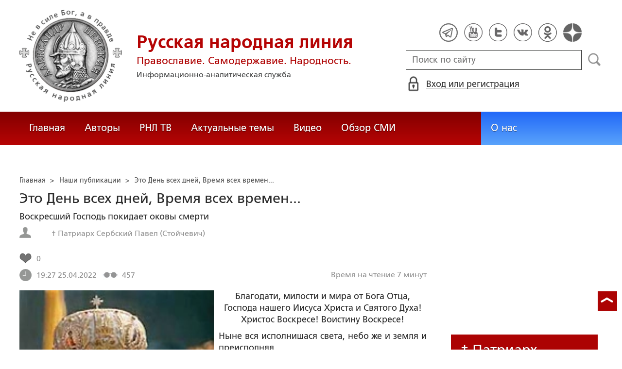

--- FILE ---
content_type: text/html; charset=utf-8
request_url: https://ruskline.ru/analitika/2022/04/25/eto_den_vseh_dnei_vremya_vseh_vremen
body_size: 22959
content:
<!DOCTYPE html>
<html prefix="og: http://ogp.me/ns#" lang="ru">
<head lang="ru">

    <script>
        let article_id = parseInt(355698);
        let article_code = "0d61de82901befb2e78dff3738b94a3773133c4f80a5360180a1ae7321b83fc9";
        var user_id = 0;
        
        let publish_time = 1650914850.0;
        let update_time = 1650914850.0;
        let reklamaRotator = 1;
        console.log("reklamaRotator", reklamaRotator);
    </script>

    <script type="text/javascript" >
   var newBody = "";
   var xhr = new XMLHttpRequest();
   xhr.open('POST', '/article/getLinks', true);
   xhr.timeout = 60000;
   xhr.setRequestHeader('Content-Type', 'application/json;charset=UTF-8');
   xhr.send( JSON.stringify({"article_id": article_id, "codeRequest" : article_code}));

   xhr.onreadystatechange = function() {
      if (xhr.readyState != 4){
         return;
      }
      if (xhr.status != 200) {
         console.log("Ajax request get links false: " + xhr.status + ': ' + xhr.statusText);
      } else {
         let data = JSON.parse(xhr.responseText);
         if( data.json.success){
            console.log("Ajax request get links to articles length="+data.html.length);
            if( data.html.length > 10){
               let objBody = document.getElementById("articleBody");
               if( objBody != null){
                  objBody.innerHTML = data.html;
               }
               else{
                  newBody = data.html;
               }
               
            }
         }
      }
   }
</script>
    <meta charset="utf-8"/>
    <meta http-equiv="X-UA-Compatible" content="IE=edge"/>
    <meta name="viewport" content="width=device-width, initial-scale=1, maximum-scale=1, user-scalable=no"/>
    <link rel="shortcut icon" href="/favicon.ico" type="image/x-icon" />
    <link rel="icon" href="/favicon_big.png" type="image/png" />
    
        <link rel="canonical" href="https://ruskline.ru/analitika/2022/04/25/eto_den_vseh_dnei_vremya_vseh_vremen"/>
    
    <title>Это День всех дней, Время всех времен...</title>
    <meta name="description" content=""/>
    <meta name="keywords" content="Пасха, Православие, Воскресение"/>
    <meta name="robots" content="all" />
    <meta http-equiv="Cache-Control" content="max-age=3600, must-revalidate"/>

    <meta property="og:title" content="Это День всех дней, Время всех времен..."/>
    <meta property="og:type" content="article"/>
    <meta property="og:url" content="https://ruskline.ru/analitika/2022/04/25/eto_den_vseh_dnei_vremya_vseh_vremen"/>
    
        <meta property="og:image" content="https://ruskline.ru/images/Иерархи/ПатрПавел09.jpg"/>
    
    <meta property="og:description" content=""/>
    <meta property="og:site_name" content="Русская народная линия"/>
    <meta property="og:locale" content="ru_RU"/>

    <meta name="twitter:card" content="summary_large_image"/>
    <meta name="twitter:title" content="Это День всех дней, Время всех времен..."/>
    <meta name="twitter:description" content=""/>
    
        <meta name="twitter:image" content="https://ruskline.ru/images/Иерархи/ПатрПавел09.jpg"/>
    

    
        
            <meta property="article:author" content="† Патриарх Сербский Павел  (Стойчевич)"/>
        
    

    <!-- begin media.adfinity.pro -->
    <!--<script src="https://cdn.adfinity.pro/code/ruskline.ru/adfinity.js" charset="utf-8" async></script>-->
    <!-- end media.adfinity.pro -->

    <!-- begin Yandex Reklama -->
    <script defer src="https://yandex.ru/ads/system/header-bidding.js"></script>
    <script>window.yaContextCb = window.yaContextCb || []</script>
    <script async src="https://yandex.ru/ads/system/context.js"></script>
    <!-- end Yandex Reklama -->
    <!-- begin Adwile -->
    <script async src="https://jsn.24smi.net/smi.js"></script>
    <!-- end Adwile -->
    
    <!-- Global site tag (gtag.js) - Google Analytics -->
<link rel="preconnect" href="https://www.googletagmanager.com">
<script async src="https://www.googletagmanager.com/gtag/js?id=UA-2804652-5"></script>
<script>
  window.dataLayer = window.dataLayer || [];
  function gtag(){dataLayer.push(arguments);}
  gtag('js', new Date());

  gtag('config', 'UA-2804652-5');
</script>
<script data-ad-client="ca-pub-4894759983606832" async src="https://pagead2.googlesyndication.com/pagead/js/adsbygoogle.js"></script>
    <!-- Yandex.Metrika counter -->
<script type="text/javascript" >
   (function(m,e,t,r,i,k,a){m[i]=m[i]||function(){(m[i].a=m[i].a||[]).push(arguments)};
   var z = null;m[i].l=1*new Date();
   for (var j = 0; j < document.scripts.length; j++) {if (document.scripts[j].src === r) { return; }}
   k=e.createElement(t),a=e.getElementsByTagName(t)[0],k.async=1,k.src=r,a.parentNode.insertBefore(k,a)})
   (window, document, "script", "https://mc.yandex.ru/metrika/tag.js", "ym");

   ym(1124312, "init", {
        clickmap:true,
        trackLinks:true,
        accurateTrackBounce:true
   });
</script>
<noscript><div><img src="https://mc.yandex.ru/watch/1124312" style="position:absolute; left:-9999px;" alt="" /></div></noscript>
<!-- /Yandex.Metrika counter -->

    <!-- Top100 (Kraken) Counter -->
<script>
    (function (w, d, c) {
    (w[c] = w[c] || []).push(function() {
        var options = {
            project: 2152578,
            element: "top100_widget"
        };
        try {
            w.top100Counter = new top100(options);
        } catch(e) { }
    });
    var n = d.getElementsByTagName("script")[0],
    s = d.createElement("script"),
    f = function () { n.parentNode.insertBefore(s, n); };
    s.type = "text/javascript";
    s.async = true;
    s.src =
    (d.location.protocol == "https:" ? "https:" : "http:") +
    "//st.top100.ru/top100/top100.js";

    if (w.opera == "[object Opera]") {
        d.addEventListener("DOMContentLoaded", f, false);
    } else { f(); }
})(window, document, "_top100q");
</script>
<noscript>
  <img loading="lazy" src="[data-uri]" onload="__al.g(this)" data-airee-src="//counter.rambler.ru/top100.cnt?pid=2152578" alt="Топ-100" />
</noscript>
<!-- END Top100 (Kraken) Counter -->


    
    <link rel="canonical" href="https://ruskline.ru/analitika/2022/04/25/eto_den_vseh_dnei_vremya_vseh_vremen"/>
    <meta name="copyright" lang="ru" content='Региональная общественная организация содействия объединению русского народа "Русское Собрание", Москва'/>
    <meta name="generator" content="SkyData v.0.9.0"/>
    <link rel="stylesheet" href="/dist/article.css?ver=1.695"/>
    <script async src="https://www.google.com/recaptcha/api.js"></script>
    <!-- luxup begin -->
    <script async type='text/javascript' src='//s.luxcdn.com/t/229216/360_light.js'></script>
    <!-- luxup end -->
    <!-- begin adnitro.pro stat -->
    <!--<script async src="https://adnitro.pro/js/adnitro_static_banner.js"></script> -->
    <!-- end adnitro.pro stat -->
<script type='text/javascript'>/*<![CDATA[*/
if(typeof Muse!='undefined'){var a=document,b=a.createElement('style');b.innerText='.js body{visibility:visible!important}';a.head.appendChild(b)}var __al={a:0,b:function(){var a=document;if(a.body)for(var d=a.images,b,e=0,f=window.innerHeight||a.documentElement.clientHeight||a.body.clientHeight,c;b=d[e++];)!__al.a&&0<b.offsetHeight&&0<b.offsetWidth&&(c=(c=b.currentStyle)?c.position:a.defaultView&&a.defaultView.getComputedStyle&&(c=a.defaultView.getComputedStyle(b,null))?c.getPropertyValue('position'):b.style&&b.style.position?b.style.position:'','relative'==c?__al.c(b):(c=b.getBoundingClientRect(),c.top<f&&0<c.bottom&&__al.c(b)));else setTimeout(arguments.callee,10)},c:function(a){var b;if((b=a.getAttribute('data-airee-srcset'))&&__al.h)a.srcset=b,a.removeAttribute('data-airee-srcset'),a.removeAttribute('data-airee-src');else(b=a.getAttribute('data-airee-src'))&&(a.src=b,a.removeAttribute('data-airee-src'),a.removeAttribute('onload'))},d:function(a,d){window[/*@cc_on !@*/0?'attachEvent':'addEventListener'](/*@cc_on 'on'+@*/a,d,!1)},e:function(){__al.a=1;var f=document;for(var a=[].slice.call(f.images).concat([].slice.call(f.getElementsByTagName('source'))),d,b=0;d=a[b++];)__al.c(d);__al.f=1;for(var a=f.getElementsByTagName('*'),d,b=0,h;d=a[b++];)if(e=d.getAttribute('data-airee-style')){e=e.split(';');for(var i=0,g;g=e[i++];){g=g.split(':');h=g.shift();g=g.join(':');d.style[h.trim()]=g.trim()}}},f:0,g:function(a){var b='getAttribute',c='setAttribute';if(__al.f||a[b]('data-src')||a[b]('data-orig-src')||a[b]('data-muse-src')||a[b]('data-clsrc'))__al.c(a)},h:('sizes' in document.createElement('img'))};setTimeout(__al.b,10);if(!(navigator.webdriver)){__al.d('load',__al.e);__al.d('resize',__al.e);__al.d('scroll',__al.e)}
/*]]>*/</script></head>
<body>
<!-- if(reklamaRotator && reklamaRotator == 1): -->
<!-- begin adlook -->
<!-- <script src="https://sdk.adlook.tech/inventory/core.js" type="text/javascript" async></script> -->
<!-- end adlook -->
<!-- else: -->
<!-- luxup begin -->
<script class='__lxGc__' type='text/javascript'>((__lxGc__=window.__lxGc__||{'s':{},'b':0})['s']['_229216']=__lxGc__['s']['_229216']||{'b':{}})['b']['_707857']={'i':__lxGc__.b++};</script>
<!-- luxup end -->
<!-- endif -->
<!-- luxup begin -->
<script class='__lxGc__' type='text/javascript'>((__lxGc__=window.__lxGc__||{'s':{},'b':0})['s']['_229216']=__lxGc__['s']['_229216']||{'b':{}})['b']['_705115']={'i':__lxGc__.b++};</script>
<!-- luxup end -->
<!-- Rating Mail.ru counter -->
<script type="text/javascript">
    var _tmr = window._tmr || (window._tmr = []);
    _tmr.push({id: "1822669", type: "pageView", start: (new Date()).getTime()});
    (function (d, w, id) {
    if (d.getElementById(id)) return;
    var ts = d.createElement("script"); ts.type = "text/javascript"; ts.async = true; ts.id = id;
    ts.src = "https://top-fwz1.mail.ru/js/code.js";
    var f = function () {var s = d.getElementsByTagName("script")[0]; s.parentNode.insertBefore(ts, s);};
    if (w.opera == "[object Opera]") { d.addEventListener("DOMContentLoaded", f, false); } else { f(); }
    })(document, window, "topmailru-code");
</script>
<noscript><div>
<img loading="lazy" src="[data-uri]" onload="__al.g(this)" data-airee-src="https://top-fwz1.mail.ru/counter?id=1822669;js=na" style="border:0;position:absolute;left:-9999px;" alt="Top.Mail.Ru" />
</div></noscript>
 <!-- //Rating Mail.ru counter -->

<!--LiveInternet counter--><script type="text/javascript">
new Image().src = "//counter.yadro.ru/hit?r"+
escape(document.referrer)+((typeof(screen)=="undefined")?"":
";s"+screen.width+"*"+screen.height+"*"+(screen.colorDepth?
screen.colorDepth:screen.pixelDepth))+";u"+escape(document.URL)+
";h"+escape(document.title.substring(0,150))+
";"+Math.random();</script>
<!--/LiveInternet-->

 <header class="header">
    <div class="wrapper">
        <div class="nav-burger">
            <div class="nav-burger-line"></div>
            <div class="nav-burger-line"></div>
            <div class="nav-burger-line"></div>
        </div>
        <a href="/" class="header-logo">
            <img src="https://ruskline.ru/images/logo.png" />
            <div class="header-logo__text">
                <div class="header-logo__caption">Русская народная линия</div>
                <div class="header-logo__desc">Православие. Самодержавие. Народность.</div>
                <div class="header-logo__description">Информационно-аналитическая служба</div>
            </div>
        </a>
        <div class="header-info">
            <div class="header-social">
                <a href="https://t.me/ruskline_ru" target="_blank" class="header-social__item">
                    <img src="/dist/assets/c4e5d293b9897ebb524955e7894a699a.png" />
                </a>
                <!--<a href="http!s://www.facebook.com/ruskline" target="_blank" class="header-social__item">
                    <img src="/dist/assets/1986a7f79c9bcef0918224045c403cfd.png" />
                </a>-->
                <a href="https://www.youtube.com/user/ruskline" target="_blank" class="header-social__item">
                    <img src="/dist/assets/2bea602ee8b2f8a23dd356089bffcbd5.png" />
                </a>
                <a href="https://www.twitter.com/ruskline" target="_blank" class="header-social__item">
                    <img src="/dist/assets/f79b2ddd48305bcf44d16d841a6456cc.png" />
                </a>
                <a href="https://vk.com/rusklinegroup" target="_blank" class="header-social__item">
						<img src="/dist/assets/c2796772fa839a625739b42192366850.png">
				</a>
                <a href="https://ok.ru/group51771054751887" target="_blank" class="header-social__item">
                    <img src="/dist/assets/3e3d2b71ccb759ad8c4d13c86142a54a.png" />
                </a>
                <a href="https://dzen.ru/ruskline.ru" target="_blank" class="header-social__item">
                    <img src="/dist/assets/d9689251af4576c7a57971b001db0954.png" />
                </a>
            </div>
            <form class="header-search">
                <input type="text" id="search" name="search" placeholder="Поиск по сайту" class="header-search__input" />
                <button type="submit" id="header-search__button" class="header-search__button" disabled>Поиск</button>
                <a id="search-link" class="search-link" href="#" target="_blank" rel="nofollow"></a>
            </form>
            
    <a href="#" class="header-auth">
        <span>Вход или регистрация</span>
    </a>
    <a href="#" class="header-auth__mobile"></a>
    
<div class="popup-auth">
    <button title="Закрыть" class="close popup-auth__close"></button>
    <div class="popup-wrapper">
        <div class="popup-auth__title">Вход</div>
        <form class="popup-auth__form">
            <input type="text" placeholder="Логин или email" name='login' class="popup-auth__input" id='si_login' />
            <input type="password" placeholder="Пароль" name='password' class="popup-auth__input" id='si_password' />
            <input type="submit" value="Войти" class="popup-auth__button" id='submit' />
        </form>
        <div class="popup-auth__extra">
            <a href="/auth/register/" class="popup-auth__link">Регистрация</a>
            <span>/</span>
            <a href="/auth/restore/" class="popup-auth__link">Забыли пароль?</a>
        </div>
    </div>
</div>
<div class="popup-note">
    <div class="popup-note__header">
        <span></span>
        <button type="button" name="button" class="popup-note__close">Закрыть</button>
    </div>
    <div class="popup-note__message">
        
    </div>
</div>



        </div>
    </div>
    <div style="display:none">
        <div class="ya-site-form ya-site-form_inited_no" data-bem="{&quot;action&quot;:&quot;https://ruskline.ru/search/&quot;,&quot;arrow&quot;:false,&quot;bg&quot;:&quot;transparent&quot;,&quot;fontsize&quot;:16,&quot;fg&quot;:&quot;#000000&quot;,&quot;language&quot;:&quot;ru&quot;,&quot;logo&quot;:&quot;rb&quot;,&quot;publicname&quot;:&quot;Поиск по ruskline&quot;,&quot;suggest&quot;:true,&quot;target&quot;:&quot;_blank&quot;,&quot;tld&quot;:&quot;ru&quot;,&quot;type&quot;:2,&quot;usebigdictionary&quot;:true,&quot;searchid&quot;:2410962,&quot;input_fg&quot;:&quot;#000000&quot;,&quot;input_bg&quot;:&quot;#ffffff&quot;,&quot;input_fontStyle&quot;:&quot;normal&quot;,&quot;input_fontWeight&quot;:&quot;normal&quot;,&quot;input_placeholder&quot;:&quot;поиск по сайту&quot;,&quot;input_placeholderColor&quot;:&quot;#000000&quot;,&quot;input_borderColor&quot;:&quot;#7f9db9&quot;}">
            <form action="https://yandex.ru/search/site/" method="get" target="_blank" accept-charset="utf-8">
                <input type="hidden" name="searchid" value="2410962"/>
                <input type="hidden" name="l10n" value="ru"/>
                <input type="hidden" name="reqenc" value=""/>
                <input type="search" name="text" value=""/>
                <input type="submit" value="Найти"/>
            </form>
        </div>
    </div>
</header>
<nav class="nav">
    <div class="wrapper">
        <div class="nav-left">
            <a href="/" class="nav-left__item">Главная</a>
            <a href="/author/" class="nav-left__item">Авторы</a>
            <a href="/rnl_tv/" class="nav-left__item">РНЛ ТВ</a>
            <a href="/tema/" class="nav-left__item">Актуальные темы</a>
            <a href="/video/" class="nav-left__item">Видео</a>
            <a href="/section/opp/" class="nav-left__item">Обзор СМИ</a>
            <!--<a href="/swr/" class="nav-left__item">Союз писателей России</a>
            <a href="/selected/" class="nav-left__item">Выбор читателей</a>-->
        </div>
        <div class="nav-right">
            <a href="/about/" class="nav-right__item">О нас</a>
<!--            <a href="/advertising/" class="nav-right__item rel="nofollow"">Реклама</a> -->
        </div>
    </div>
</nav>
<div class="authors article-item article-item">
    <div class="wrapper">
        <div class="authors-item authors-item__content">
            <div class="breadcrumbs" itemscope itemtype="https://schema.org/BreadcrumbList">
<ul>
    <li itemprop="itemListElement" itemscope itemtype="https://schema.org/ListItem">
        <a href="/" title="Главная" itemprop="item">
            <span itemprop="name">Главная</span>
            <meta itemprop="position" content="0">
         </a>
    </li>

    
        
            
            <li itemprop="itemListElement" itemscope itemtype="https://schema.org/ListItem">>&nbsp;
                <a href="/section/analitika" itemprop="item">
                    <span itemprop="name">Наши публикации</span>
                    <meta itemprop="position" content="1">
                </a>
            </li>
            
        
    
    <li itemprop="itemListElement" itemscope itemtype="https://schema.org/ListItem">>&nbsp;
       <a href="/analitika/2022/04/25/eto_den_vseh_dnei_vremya_vseh_vremen" class="disabled_a" onclick="return false" itemprop="item">
            <span itemprop="name">Это День всех дней, Время всех времен...</span>
            <meta itemprop="position" content="2">
        </a>
    </li>
</ul>

</div>
            <div itemscope itemtype="http://schema.org/Article">
                <!-- Указываем основную страницу -->
                <link itemprop="mainEntityOfPage" href="https://ruskline.ru/analitika/2022/04/25/eto_den_vseh_dnei_vremya_vseh_vremen" />
                <!-- Указываем URL страницы -->
                <span itemprop="url" href="https://ruskline.ru/analitika/2022/04/25/eto_den_vseh_dnei_vremya_vseh_vremen"></span>
                <div>
                    <h1 class="article-item__caption" itemprop="headline name">Это День всех дней, Время всех времен...</h1>
                </div>
                <div class="article-item__desc">
                    <div itemprop="description">
                        <p class="p_break-word">
                        
                            Воскресший Господь покидает оковы смерти
                        
                        </p>
                    </div>
                </div>
                
                    <div class="article-item__date">
                        
                            
                            <div class="article-item__top_block_micro-markup">
                                <span class="article-item__name">
                                    
                                    <div itemscope itemtype="http://schema.org/Person">
                                        <link itemprop="sameAs" href="/author/_/stojchevich_pavel" />
                                        <a href="/author/_/stojchevich_pavel">
                                            
                                                <img itemprop="image" src="[data-uri]" onload="__al.g(this)" data-airee-src=""/>
                                                <span itemprop="name">† Патриарх Сербский Павел  (Стойчевич)</span>
                                            
                                        </a>&nbsp;
                                    </div>
                                    
                                </span>
                            </div>
                            
                        
                        
                            
                        
                        
                        
                            <div class="article-item__top_block">
                                <span class="article-item__selected">
                                    <span class="article-item__selected_count">0</span>
                                    
                                </span>
                            </div>
                        
                        <span id="date" itemprop="datePublished" content='2022-04-25'>25.04.2022</span>
                        
                            <meta id="dateup" itemprop="dateModified" content='2022-04-25'/>
                        
                        <span class="article-details__views">457</span>
                        
                            <div class="article-details__readingtime">Время на чтение 7
                            
                                минут</div>
                            
                        
                    </div>
                    <script data-voiced="player">!function(e,n,i,t,o,c,r,s){if(void 0!==e[t])return c();r=n.createElement(i),s=n.getElementsByTagName(i)[0],r.id=t,r.src="https://widget.retell.cc/js/common.min.js", r.async=1,s.parentNode.insertBefore(r,s),r.onload=c}(window,document,"script","Retell",0,function(){Retell.init({"rate":1.1})});</script>
                    
                    <div id="article-item__description" class="article-item__description">
                        <div itemprop="articleBody">
                            <article>
                            
                            <div class="inbody_picture_block">
                                
                                    <link itemprop="image" href="https://ruskline.ru/images/Иерархи/ПатрПавел09.jpg"/>
                                
                                <img itemprop="image" loading="lazy" src="[data-uri]" onload="__al.g(this)" data-airee-src="/images/Иерархи/ПатрПавел09.jpg" class="inbody_picture" style="float: left; margin: 0 10px 10px 0;">
                                
                            </div>
                            
                            <div id="articleBody">
                                <p style="text-align:center">Благодати, милости и мира от Бога Отца, Господа нашего Иисуса Христа и Святого Духа! Христос Воскресе! Воистину Воскресе!</p>

<p>Ныне вся исполнишася света, небо же и земля и преисподняя,<br />
да празднует убо вся тварь восстание Христово<br />
(ирмос 3-й песни канона на утрени Святой Пасхи).</p>

<p style="text-align:center">Христос Воскресе!</p>

<p>После Великой Пятницы, самой ужасной трагедии человечества, но в то же время и славы Божьей, когда человек явился немилосердным судьей любви Божьей, когда осудил на смерть Богочеловека Христа, когда ложь, клевета и обман хотели ликовать над распятым Христом, когда небо, земля и подземный мир постыдились недостойного деяния рода человеческого, и тьма всё объяла, — воссиял День перехода Богочеловека Христа из смерти в жизнь, из гробовой темноты в светлость Дня.</p>

<p>Это День всех дней, Время всех времен, когда Воскресший Господь покидает оковы греха, смерти и дьявола, которыми человечество, а с ним и вся природа, были окованы. Вот День нашей свободы и радости! Воскресением Христовым все и всё исполнилось новым светом вечной жизни. Так возрадуемся и возвеселимся Пасхе Господней, Празднику свободы и жизни!</p>

<p>Обреченные на тьму больше всех радуются свободе света. Воскресение Христовым побеждена многовековая неправда, которую грех и смерть наносили человеку. Святой апостол Павел по воскрешении победоносно вопрошает: «Смерть, где твое жало? Ад, где твоя победа? Нет их!», — потому как жало смерти сломлено, ад опустошен, а обреченные на ад освобождены.</p>

<p>Свет мира как солнце новой жизни засияло из гроба, как до страданий сияло на горе Фавор. Пусть все создания радуются Воскресению Христову, потому как слабое и немощное стало сильным и могучим, утвердившись. В Воскресении Христовом изменилась вся вселенная. Это — новое сотворение мира и новое рождение человека, его пути из самой Жизни, который Воскресший Христос дарует миру и человеку. «Я есть Путь, Истина и Жизнь», — говорит о себе Господь.</p>

<p>Воскресший Христос явился женам-мироносицам и напуганным апостолам, которые, устрашившись иудеев, разбежались, собрал их около Себя и укрепил веру их словами: «Не бойтесь! Я победил мир!» — мир, который несколько дней назад осудил Его и распял на кресте. И правда, Он сегодня, как и всегда, собирает нас около Себя и говорит: «Не бойтесь, ведь я победил мир!»</p>

<p>Увидев и испытав славу Христа Воскресшего, славим Его и восклицаем: «Христос Воскрес, народы! Христос Воскрес, славьте! Христос Воскрес, верьте!», да «проповедуем то, что глаза наши видели, руки наши осязали», как сказал апостол и евангелист Иоанн Богослов, «чтобы и вы, уверовав, жизни вечной достигли». Наша вера — вера крестно-воскресного опыта. Мы знаем и поэтому верим. Знание, приобретенное через опыт, — лучшее утверждение веры.</p>

<p>До Своего страдания, погребения и Воскресения Господь привел Своих учеников на высокую гору. То была гора Фавор. На ней, преобразившись, Он открыл им тайну Своего богочеловеческого естества, которое им и всему миру предстоит познать опытным путем по Его Воскресении. Проявление Божественной силы и славы сопровождалось светом нетварной благодати, которая во Христе и которую примет мир через Его Воскресение.</p>

<p>Мир без Христа — мир мрака. Мир с Воскресшим Христом — мир вечного света, света, который освещает каждую часть нашей души, нашего существования. Поэтому мы — дети света. От него, Света жизни, да примем и мы свет, чтобы светить миру. Поэтому нам Господь говорит: «Да светит свет Ваш перед людьми, да увидят ваши добрые дела и прославят Отца вашего, которых на небесах».</p>

<p>Воскресший Христос явился краеугольным Камнем нашей веры и нашей жизни. Одновременно с этим Он — краеугольный Камень и Глава нашей святой Церкви. Другой камень никто не поставит, да и не может поставить. Когда ученики спросили Иоанна Крестителя, тот ли он, которой должен придти или кого-то другого нужно ждать, он им ответил: «Я не достоин и ремни развязать на обуви его!»</p>

<p>Это слова святого Пророка и Предтечи и Крестителя Господнего Иоанна, который положил руку свою на главу Спасителя. Если он, больший из рожденных, так говорит, как тогда возможно, чтобы кто-то провозгласил себя главой Церкви, безгрешным наместником Сына Божьего на земле? Боже сохрани! Наша святая Церковь, священнослужители и народ твердо стоят на христовой вере святых пророков, апостолов, мучеников и святителей.</p>

<p>Но в то же время нашей Церкви Господь дает силу быть и Церковью диалога со всеми людьми и народами, призывая просветиться светом Воскресшего Христа. Не будем замыкаться в себе, не будет скрывать Христа в узких границах своего разума. Напротив, будем проповедовать Свет миру, проповедовать Истину, как это делали святые апостолы, святители, мученики и преподобные. Пусть по этому люди узнают, что мы Христовы, как говорил святой апостол Павел: «Для всех был всем, чтобы спасти хотя бы некоторых».</p>

<p>Что представляет собой Христово Воскресение для нас, живущих спустя две тысячи лет после Воскресения Христова? Только ли одно воспоминание? Только обычное прославление или что-то гораздо более значимое и глубокое? Благодать Воскресения Христова — это неиссякаемый источник спасения человека и всего мира везде и всегда. Это абсолютное и полное изменение человека и мира, которое совершилось благодаря приходу и Воскресению Богочеловека Христа.</p>

<p>Значит, одинаковую силу и значимость имеет Воскресение Христово как для его современников, так и для нас, тех, кто двадцать веков спустя Его прославляют. Святой апостол Павел уверовал, что с Христом есть жизнь вечная, потому как «правдою Одного всем человекам оправдание к жизни...», «...Христос, воскреснув из мертвых, уже не умирает: смерть уже не имеет над Ним власти... Так и вы почитайте себя мертвыми для греха, живыми же для Бога во Христе Иисусе, Господе нашем». Воскресением было спасено наше прошлое, настоящее и будущее.</p>

<p>В эти дни пасхальной радости, Божьей милости ко всем и каждому мы не можем не вспомнить людскую неправду и насилие сильных мира сего над нашим Косовым и Метохией, над Сербией и всем сербским народом. Косово и Метохия являются частью жизни каждого православного серба, также как каждый серб неразрывно связан с Косовым и Метохией. Зная это, зачинщики этого исторического зла действительно хотели нанести нам самую глубокую рану, несказанную боль и муку — боль и муку, которая возвращает нас к спасительным страданиям на Голгофе Господа нашего.</p>

<p>Косово и Метохия — это не только вопрос территории. Прежде всего и самое главное — это вопрос нашего духовного бытия, потому что с Косовым и Метохией мы родились, росли, жили и созревали как личности и как народ, жили и умирали с косовским заветом: «Земное царство — на миг, а небесное царство — навек». Поэтому вопрос Косова и Метохии так жизненно, психологически и духовно-мистически связан с каждым из нас.</p>

<p>Это хорошо знают сильные мира сего и действительно хотят коллективно казнить православный сербский народ, хотят его сломить и стереть, чтобы сделать из него безликую массу, чтобы вырвать из недр его сердце... Покоряясь Христовой воле, мы свидетельствуем об их беззаконии, их лицемерии, напоминающих нам о том, как Пилат умыл руки, бывшие в крови Праведника.</p>

<p>Если мы храним Косово и Метохию в сердце, непрестанно заботимся о наших братьях и сестрах, обо всех тех, кто там страдает, если мы храним живое Косово и Метохию в своих сердцах, никто у нас его не отнимет, да и не может отнять. Отечество — сердце человека, как сказал поэт. В наших сердцах — Косово и Метохия.</p>

<p>Призовем всех сербов исполнить косовский завет — завет святого Лазаря. Если будем хранить этот завет, никто у нас не отнимет Косово и Метохию, ни в этом, ни в каком веке, так же, как никто не смог отнять у еврейского народа его святой Иерусалим. Призываем всех: от политиков и ученых до самых скромных и молодых сыновей и дочерей нашей Родины — стараться своим трудом и честной жизнью заслужить и сохранить перед Богом Косово и Метохию.</p>

<p>Пусть ученые работают, чтобы сохранить Косово и Метохию! Пусть люди творческих профессий в своих произведениях воспевают красоту наших Косова и Метохии! Пусть спортсмены свои достижения посвящают Косову и Метохии! Пусть слова «Косово и Метохия» будут первыми словами, которые родители шепнут своему новорожденному ребенку! Пусть каждый земледелец первую борозду посвятит Косову и Метохии! Пусть каждый работник первый час своей работы посветит и поклонится Косову и Метохии! Пусть каждый политик свою первую политическую мысль и успех на международной арене посвятит защите Косова и Метохии! Пусть каждый духовный пастырь первую молитву Богу вознесет за Косово и Метохию!</p>

<p>Это призыв к непрестанной борьбе, которая будет мила Богу, а наши молитвы, вознесенные к Нему, будут услышаны, потому что судьбу Косова и Метохии мы не предоставим решать лживым людям с их интересами, но предоставим это Богу и Его суду. Как некогда пел Псалмовец разрушенному Иерусалиму, так и мы поем в духе косовского завета: «Если забудем тебя, Косово, если забудем тебя, Метохия, пусть забудет меня десница Господня! Пусть прилипнет к небу язык мой, если тебя забуду, Косово!».</p>

<p>Дорогие духовные чада, мы живем в тяжелые времена глобализации, во времена попирания основных прав человека — права человека на жизнь, права ребенка быть рожденным, права родителей воспитывать и вести по жизни своих детей, права матери быть заботливой со своим ребенком и супругой для своего мужа, права человека быть человеком!</p>

<p>Создается чудовищная глобалистическая цивилизация по меркам извращенной морали, без основы вечного смысла человеческой жизни. Такая цивилизация не сможет выжить, пока находится в противоречии с воскресшим Христом и Его благой наукой. Имея это в виду, будем мудры, осторожны, когда присоединимся к нездоровой трапезе этого мира. Возьмем с нее только то, что полезно и достойно нашего знания и достоинства. Все присущее псевдо-цивилизации, извращенное и негуманное, отвергнем, как отверг Христос предложение искусителя, стоя на Горе: «Если мне поклонишься, всё, что видишь, будет твое».</p>

<p>Мы знаем правильный ответ: только Богу служи и Ему единому поклоняйся!</p>

<p>Наши особые поздравления мы шлем нашим братьям в диаспорах: в Соединенных Штатах Америки, в Канаде, Австралии, в странах Азии, Африки и Европы. Поздравляем их и призываем во Христе Иисусе Воскресшем объединиться, чтобы больше никогда не допустить разделения и конфликтов.</p>

<p>Поздравляем наших братьев и сестер в Республике Сербской в Боснии и Герцеговине, в Хорватии, Черногории, Словении и бывшей Югославской Республике Македонии. Поздравляем всю Церковь Божию на территории всей Вселенной и всех людей доброй воли. Всех призываем к миру и согласию.</p>

<p>Обновимся в Воскресшем Христе и да будем светить миру добром и достоинством! Собравшись на Божественную литургию нашей святой Церкви, свидетельствуя Истину, обнимем брат брата, поздравим друг друга, небо и землю самыми радостными словами:</p>

<p style="text-align:center">ХРИСТОС ВОСКРЕСЕ! ВОИСТИНУ ВОСКРЕСЕ!</p>

<p>&nbsp;</p>

<p><span style="font-style:italic">26 апреля 2008 г.</span></p>

                            </div>
                            </article>
                        </div>
                    </div>
                
            </div>
            
                <div class="article-item__error">Заметили ошибку? Выделите фрагмент и нажмите "Ctrl+Enter".</div>
                <div class="article-item__block">
  <script type="text/javascript" src="https://vk.com/js/api/share.js?95" charset="utf-8"></script>
  <div class="share-button">
    <script type="text/javascript">
      var url = '/analitika/2022/04/25/eto_den_vseh_dnei_vremya_vseh_vremen';
      if( url.length > 0 && url[ url.length - 1] != '/') {
        url += "/";
      }
      document.write(VK.Share.button('https://ruskline.ru' + url, {type: "round", text: "Рекомендую"}));
    </script>
  </div>
  <div class="share-button">
    <div id="ok_shareWidget"></div>
    <script>
    !function (d, id, did, st, title, description, image) {
      function init(){
        OK.CONNECT.insertShareWidget(id,did,st, title, description, image);
      }
      if (!window.OK || !OK.CONNECT || !OK.CONNECT.insertShareWidget) {
        var js = d.createElement("script");
        js.src = "https://connect.ok.ru/connect.js";
        js.onload = js.onreadystatechange = function () {
        if (!this.readyState || this.readyState == "loaded" || this.readyState == "complete") {
          if (!this.executed) {
            this.executed = true;
            setTimeout(init, 0);
          }
        }};
        d.documentElement.appendChild(js);
      } else {
        init();
      }
    }(document,"ok_shareWidget",url,'{"sz":20,"st":"rounded","ck":5,"lang":"ru","bgclr":"ED8207","txclr":"FFFFFF"}',"","","");
    </script>
  </div>
  <!--<div class="share-button">
    <a href="https://twitter.com/share?ref_src=twsrc%5Etfw" rel="nofollow" class="twitter-share-button" data-hashtags="ruskline" target="_blank" data-lang="ru" data-show-count="false">Tweet</a>
    <script async src="https://platform.twitter.com/widgets.js" charset="utf-8"></script>
  </div>
  <div class="share-button">
    <iframe loading="lazy" src="https://www.facebook.com/plugins/share_button.php?href=https://ruskline.ru/analitika/2022/04/25/eto_den_vseh_dnei_vremya_vseh_vremen&layout=button_count&size=small&width=141&height=20&appId" width="141" height="20" style="border:none;overflow:hidden" scrolling="no" frameborder="0" allowfullscreen="true" allow="autoplay; clipboard-write; encrypted-media; picture-in-picture; web-share"></iframe>
  </div>-->
  <div class="share-button">
    <a href="https://t.me/share/url?url=https://ruskline.ru/analitika/2022/04/25/eto_den_vseh_dnei_vremya_vseh_vremen&text=Это День всех дней, Время всех времен..." class="tgme_widget_share_btn share-btn" target="_blank" rel="nofollow">
      <i class="tgme_widget_share_icon share_icon"></i>
      <span class="tgme_widget_share_label">Поделиться</span>
    </a>
  </div>
  <div class="share-button">
    <a id="viber_share_btn" class="viber_share_btn share-btn" target="_blank">
      <i class="viber_share_icon share_icon"></i>
      <span class="viber_share_label" target="_blank">Поделиться</span>
    </a>
    <script>
        var buttonID = "viber_share_btn";
        var text = "Это День всех дней, Время всех времен...";
        document.getElementById(buttonID)
            .setAttribute('href',"viber://forward?text=" + encodeURIComponent(text + " " + window.location.href));
    </script>
  </div>
  <div class="fill-space" user_id="" aa=""></div>
  
  
</div>
<div class="telegram_channel">
    Подписывайте на телеграмм-канал <a href="https://t.me/ruskline_ru" target="_blank">Русская народная линия</a>
</div>
            
            <!-- extend("donation") -->
            
                <div class="caption">Комментарии</div>
<script>
    let comment_is_allow = true;
</script>

<div class="auth-error"> Оставлять комментарии незарегистрированным пользователям запрещено,
    <br>
    <a href="#" class="signin-in-comments" rel="nofollow">войдите</a> или
    <a href="/auth/register/">зарегистрируйтесь</a>, чтобы продолжить
</div>

<div id="comment-popup" class="comment-popup textedit-popup">
    
    <div class="textedit-popup__header">
        <span class="title"></span>
        <span class="error"></span>
        <button type="button" name="button" class="textedit-popup__close">Закрыть</button>
    </div>
    <hr class="textedit_line"/>
    <div class="textedit-popup__form">
        <form class="textedit-form">
          <input type="hidden" name="parent" value="" />
          <div class="textedit-header__input">
            <input name="header" value="" placeholder="Заголовок" id="header" required />
          </div>
          <div class="textedit-toolbar">
             <button id="textedit_bold" title="Жирный текст: [b]text[/b]">Ж</button>
             <button id="textedit_italic" title="Курсив: [i]text[/i]">К</button>
             <button id="textedit_quote" title="Цитата: [quote]text[/quote]"><div class="img"></div></button>
             <button id="textedit_paragraph" title="Абзац: [p]text[/p]"><div class="img"></div></button>
          </div>
          <div class="textedit-body__input">
            <textarea name="body" id="body" placeholder="Сообщение" required></textarea>
          </div>
          <div class="textedit-submit">
            <button type="submit" name="button" id="textedit_add"><span>Отправить</span></button>
            <span class="info"></span>
          </div>
        </form>
    </div>

</div>
<div class="popup-note-comment">
    <div class="popup-note-comment__header">
        <span></span>
        <button type="button" name="button" class="popup-note-comment__close">Закрыть</button>
    </div>
    <div class="popup-note-comment__message">
        
    </div>
</div>

<div class="comment">
    
        <div class="comment-list">
            
  
        </div>
        <div id="show-more" class="pagination__button">
    <div id="left" class="left delta_button"><img loading="lazy" src="[data-uri]" onload="__al.g(this)" data-airee-src="/dist/assets/4b76da7d67f1200a28ef1d90ca128acb.png"></div>
    <div id="pag-list" class="pag-list">
    </div>
    <div id="right" class="right delta_button"><img loading="lazy" src="[data-uri]" onload="__al.g(this)" data-airee-src="/dist/assets/5d9858920c19126463c5204c839951a4.png"></div>
</div>
<script>
    let countElement = parseInt(0);
    var page = parseInt(1);
    if( !page || page == 0){ page = 1;}
    var limit = parseInt(10);
    if( !limit || limit == 0){ limit = 16;}
</script>

    
</div>

                <div class="error-into-article-popup textedit-popup">
    <div class="textedit-popup__header">
        <span class="title">Сообщение для редакции</span>
        <button type="button" name="button" class="textedit-popup__close">Закрыть</button>
    </div>
    <hr class="textedit_line"/>
    <div class="textedit-popup__form">
        <form class="textedit-form">
          <div class="textedit-popup__info">
            <span>Фрагмент статьи, содержащий ошибку:</span>
          </div>
          <div class="textedit-body__input textedit-body-error__input">
            <textarea name="bodyError" id="bodyError" placeholder="Сообщение" required disabled="disabled"></textarea>
          </div>
          <div class="form__captcha">
                <div id="capcha_popup" class="g-recaptcha" data-sitekey="6LcYn1IaAAAAAAmfSWm2E7JxjNp51krtwVzyWXod"></div>
                <div class="text-danger" id="recaptchaError"></div>
            </div>
          <div class="textedit-submit">
            <button type="submit" name="button" id="texterror_send"><span>Отправить</span></button>
          </div>
        </form>
    </div>
</div>
<div class="popup-note-senderror">
    <div class="popup-note-senderror__header">
        <span></span>
        <button type="button" name="button" class="popup-note-senderror__close">Закрыть</button>
    </div>
    <div class="popup-note-senderror__message">
        
    </div>
</div>

            
            <div id="after_article" class="reklama">
                <!--noindex-->
                <!-- begin rutube -->
                <div id="rulive_div">
                    <script>
                    var adScript = (function() {
                            var me = document.getElementById('rulive_div');
                            var newId = "rulive_div";
                            me.id = newId;
                            return {
                                "id": newId
                            };
                        })();
                        adScript.loadjscssfile = function(filename, filetype, success) {
                            if (filetype === "js") {
                                var prms = this;
                                var fileref = document.createElement("script");
                                fileref.setAttribute("type", "text/javascript");
                                fileref.setAttribute("src", filename);
                                if (typeof(success) !== "undefined") {
                                    var done = false;
                                    fileref.onload = fileref.onreadystatechange = function() {
                                        if (!done && (!this.readyState || this.readyState === "loaded" || this.readyState === "complete")) {
                                            done = true;
                                            success(prms);
                                            fileref.onload = fileref.onreadystatechange = null;
                                        };
                                    };
                                }
                            } else if (filetype === "css") {
                                var fileref = document.createElement("link");
                                fileref.setAttribute("rel", "stylesheet");
                                fileref.setAttribute("type", "text/css");
                                fileref.setAttribute("href", filename);
                            }
                            if (typeof fileref != "undefined") {
                                document.getElementsByTagName("head")[0].appendChild(fileref);
                            }
                        };
                        var adRdFn = function(prms) {
                            mediaAd.showVideoAdBlock({
                                "iframed": "js",
                                "deliveryUrl": "https://w.rulive.ru/show/std?scid=",
                                "siteChannelId": "369",
                                "scriptContainer": prms.id
                            });
                        };
                        adScript.loadjscssfile("https://w.rulive.ru/resources/show.min.js", "js", adRdFn);
                    </script>
                </div>
                <!-- ends rutube -->
                <!-- begin Adwile -->
                <div class="smi24__informer smi24__auto" data-smi-blockid="32581"></div>
                <div class="smi24__informer smi24__auto" data-smi-blockid="32582"></div>
                <script>(window.smiq = window.smiq || []).push({});</script>
                <!-- end Adwile -->
                <!-- begin Yandex Reklama -->
                <!-- Yandex Native Ads C-A-2387938-2 -->
                <!-- <div id="yandex_rtb_C-A-2387938-2"></div>
                <script>window.yaContextCb.push(()=>{
                    Ya.Context.AdvManager.renderWidget({
                        renderTo: 'yandex_rtb_C-A-2387938-2',
                        blockId: 'C-A-2387938-2'
                    })
                })
                </script> -->
                <!-- Yandex.RTB R-A-2387938-1 -->
                <div id="yandex_rtb_R-A-2387938-1"></div>
                <script>window.yaContextCb.push(()=>{
                    Ya.Context.AdvManager.render({
                        "blockId": "R-A-2387938-1",
                        "renderTo": "yandex_rtb_R-A-2387938-1"
                    })
                })
                </script>
                <!--AdFox START-->
                <!--<div id="adfox_169710640481769320"></div>
                <script>
                    window.yaContextCb.push(()=>{
                        Ya.adfoxCode.create({
                            ownerId: 1470353,
                            containerId: 'adfox_169710640481769320',
                            params: {
                                p1: 'czrlv',
                                p2: 'ipxg'
                            }
                        })
                    })
                </script> -->
                <!-- end Yandex Reklama -->
                <!-- ads2.bid begin -->
                <!-- <div id="h0ivz6jsdtk"><script>!(function(w,m){(w[m]||(w[m]=[]))&&w[m].push({id:'h0ivz6jsdtk',block:'138391',site_id:'23008'});})(window, 'mtzBlocks');</script></div> -->
                <!-- ads2.bid end -->
                <!-- Sparrow -->
                <script type="text/javascript" data-key="4b5ed938de41e4ff532c02c27dfd143a">
                    (function(w, a) {
                        (w[a] = w[a] || []).push({
                            'script_key': '4b5ed938de41e4ff532c02c27dfd143a',
                            'settings': {
                                'sid': 11225
                            }
                        });
                        if(!window['_Sparrow_embed']) {
                            var node = document.createElement('script'); node.type = 'text/javascript'; node.async = true;
                            node.src = 'https://widget.sparrow.ru/js/embed.js';
                            (document.getElementsByTagName('head')[0] || document.getElementsByTagName('body')[0]).appendChild(node);
                        } else {
                            window['_Sparrow_embed'].initWidgets();
                        }
                    })(window, '_sparrow_widgets');
                </script>
                <!-- /Sparrow -->
                <div class="mediametrics">
  <div id="DivID"></div>
  <script type="text/javascript"
        src="//news.mediametrics.ru/cgi-bin/b.fcgi?ac=b&m=js&n=4&id=DivID" 
        charset="UTF-8">
  </script>
</div>

                <!--/noindex-->
            </div>
            
                <div class="rkn-zapret">
                    <p>Организации, запрещенные на территории РФ: «Исламское государство» («ИГИЛ»); Джебхат ан-Нусра (Фронт победы);
                    «Аль-Каида» («База»); «Братья-мусульмане» («Аль-Ихван аль-Муслимун»); «Движение Талибан»;
                    «Священная война» («Аль-Джихад» или «Египетский исламский джихад»); «Исламская группа» («Аль-Гамаа аль-Исламия»);
                    «Асбат аль-Ансар»; «Партия исламского освобождения» («Хизбут-Тахрир аль-Ислами»); «Имарат Кавказ» («Кавказский Эмират»);
                    «Конгресс народов Ичкерии и Дагестана»; «Исламская партия Туркестана» (бывшее «Исламское движение Узбекистана»);
                    «Меджлис крымско-татарского народа»; Международное религиозное объединение «ТаблигиДжамаат»;
                    «Украинская повстанческая армия» (УПА); «Украинская национальная ассамблея – Украинская народная самооборона» (УНА - УНСО);
                    «Тризуб им. Степана Бандеры»; Украинская организация «Братство»; Украинская организация «Правый сектор»;
                    Международное религиозное объединение «АУМ Синрике»; Свидетели Иеговы; «АУМСинрике» (AumShinrikyo, AUM, Aleph);
                    «Национал-большевистская партия»; Движение «Славянский союз»; Движения «Русское национальное единство»; 
                    «Движение против нелегальной иммиграции»; Комитет «Нация и Свобода»; Международное общественное движение «Арестантское уголовное единство»;
                    Движение «Колумбайн»; Батальон «Азов»; Meta</p>
                    <p>Полный список организаций, запрещенных на территории РФ, см. по ссылкам:<br />
                    <a rel="nofollow" target="_blank" href="http://nac.gov.ru/terroristicheskie-i-ekstremistskie-organizacii-i-materialy.html">http://nac.gov.ru/terroristicheskie-i-ekstremistskie-organizacii-i-materialy.html</a></p>
                </div>
                <div class="rkn-inoagent">
                    <p>Иностранные агенты: «Голос Америки»; «Idel.Реалии»; «Кавказ.Реалии»; «Крым.Реалии»; «Телеканал Настоящее Время»; 
                    Татаро-башкирская служба Радио Свобода (Azatliq Radiosi); Радио Свободная Европа/Радио Свобода (PCE/PC); «Сибирь.Реалии»; «Фактограф»; «Север.Реалии»; 
                    Общество с ограниченной ответственностью «Радио Свободная Европа/Радио Свобода»; Чешское информационное агентство «MEDIUM-ORIENT»; 
                    Пономарев Лев Александрович; Савицкая Людмила Алексеевна; Маркелов Сергей Евгеньевич; Камалягин Денис Николаевич; Апахончич Дарья Александровна; 
                    Понасенков Евгений Николаевич; Альбац; «Центр по работе с проблемой насилия "Насилию.нет"»; 
                    межрегиональная общественная организация реализации социально-просветительских инициатив и образовательных проектов «Открытый Петербург»; 
                    Санкт-Петербургский благотворительный фонд «Гуманитарное действие»; Мирон Федоров; (Oxxxymiron); активистка Ирина Сторожева;
                    правозащитник Алена Попова; Социально-ориентированная автономная некоммерческая организация содействия профилактике и охране здоровья граждан «Феникс плюс»; 
                    автономная некоммерческая организация социально-правовых услуг «Акцент»; некоммерческая организация «Фонд борьбы с коррупцией»; программно-целевой Благотворительный Фонд «СВЕЧА»; 
                    Красноярская региональная общественная организация «Мы против СПИДа»; некоммерческая организация «Фонд защиты прав граждан»; интернет-издание «Медуза»;
                    «Аналитический центр Юрия Левады» (Левада-центр); ООО «Альтаир 2021»; ООО «Вега 2021»; ООО «Главный редактор 2021»; ООО «Ромашки монолит»;
                    M.News World — общественно-политическое медиа;Bellingcat — авторы многих расследований на основе открытых данных, в том числе про участие России в войне на Украине;
                    МЕМО — юридическое лицо главреда издания «Кавказский узел», которое пишет в том числе о Чечне; Артемий Троицкий; Артур Смолянинов; Сергей Кирсанов;
                    Анатолий Фурсов; Сергей Ухов; Александр Шелест; ООО "ТЕНЕС"; Гырдымова Елизавета (певица Монеточка); Осечкин Владимир Валерьевич (Гулагу.нет);
                    Устимов Антон Михайлович; Яганов Ибрагим Хасанбиевич; Харченко Вадим Михайлович; Беседина Дарья Станиславовна; Проект «T9 NSK»;
                    Илья Прусикин (Little Big); Дарья Серенко (фемактивистка); Фидель Агумава; Эрдни Омбадыков (официальный представитель Далай-ламы XIV в России);
                    Рафис Кашапов; ООО "Философия ненасилия"; Фонд развития цифровых прав; Блогер Николай Соболев; Ведущий Александр Макашенц; Писатель Елена Прокашева;
                    Екатерина Дудко; Политолог Павел Мезерин; Рамазанова Земфира Талгатовна (певица Земфира); Гудков Дмитрий Геннадьевич;
                    Галлямов Аббас Радикович; Намазбаева Татьяна Валерьевна; Асланян Сергей Степанович; Шпилькин Сергей Александрович; 
                    Казанцева Александра Николаевна; Ривина Анна Валерьевна</p>
                    <p>Списки организаций и лиц, признанных в России иностранными агентами, см. по ссылкам:<br />
                    <a rel="nofollow" target="_blank" href="https://minjust.gov.ru/uploaded/files/reestr-inostrannyih-agentov-10022023.pdf">https://minjust.gov.ru/uploaded/files/reestr-inostrannyih-agentov-10022023.pdf</a><br />
                    <br />
                </div>
            
            <div class="reklama">
                <!-- luxup desktop lenta begin -->
                <script class='__lxGc__' type='text/javascript'>
                ((__lxGc__=window.__lxGc__||{'s':{},'b':0})['s']['_229216']=__lxGc__['s']['_229216']||{'b':{}})['b']['_718360']={'i':__lxGc__.b++};
                </script>
                <!-- luxup desktop lenta end -->
                <!-- luxup mobile lenta begin -->
                <script class='__lxGc__' type='text/javascript'>
                ((__lxGc__=window.__lxGc__||{'s':{},'b':0})['s']['_229216']=__lxGc__['s']['_229216']||{'b':{}})['b']['_718367']={'i':__lxGc__.b++};
                </script>
                <!-- luxup mobile lenta end -->
            </div>
        </div>
        <div class="authors-item authors-item__side">
            
    
        <a href="/news_rl/2021/03/13/russkaya_ideya__vek" rel="nofollow" target="_blank">
    
    <img loading="lazy" src="[data-uri]" onload="__al.g(this)" data-airee-src="/images/cms/data/banners/rusk_idea.jpg" class="archive-item__img">
    </a>


            
                
                    
  <div class="articles-list articles-list_place_article-right">
    <div class="caption">† Патриарх Сербский Павел  (Стойчевич)</div>
    <div class="articles-list__list">
      
        <div class="articles-list-item">
  
  <a href="/analitika/2019/10/18/svyatoi_apostol_foma" class="articles-list-item__cover">
    <img loading="lazy" src="[data-uri]" onload="__al.g(this)" data-airee-src="/images/thumbs/small/icons/Фома апостол.jpg" class="image">
  </a>
  
  <div class="articles-list-item__info">
    
    
    <a href="/analitika/2019/10/18/svyatoi_apostol_foma" class="articles-list-item__title">Святой апостол Фома</a>
    
    
    <div class="articles-list-item__desc">Память 6/19 октября</div>
    
    
    <div class="articles-list-item__date">18.10.2024</div>
    
    
  </div>
</div>

      
        <div class="articles-list-item">
  
  <a href="/opp/2020/10/12/stoslov_duhovnyh_sozercanii_i_pastyrskih_pouchenii_patriarha_serbskogo_pavla_" class="articles-list-item__cover">
    <img loading="lazy" src="[data-uri]" onload="__al.g(this)" data-airee-src="/images/Иерархи/павел патриарх.jpg" class="image">
  </a>
  
  <div class="articles-list-item__info">
    
    
    <a href="/opp/2020/10/12/stoslov_duhovnyh_sozercanii_i_pastyrskih_pouchenii_patriarha_serbskogo_pavla_" class="articles-list-item__title">Стослов духовных созерцаний и пастырских поучений Патриарха Сербского Павла </a>
    
    
    <div class="articles-list-item__desc">Часть 4</div>
    
    
    <div class="articles-list-item__date">12.10.2020</div>
    
    
  </div>
</div>

      
        <div class="articles-list-item">
  
  <a href="/opp/2017/iyul/31/mozhet_li_zhenwina_vsegda_posewat_hram" class="articles-list-item__cover">
    <img loading="lazy" src="[data-uri]" onload="__al.g(this)" data-airee-src="/images/thumbs/small/cms/data/freski/patriarh_pavel.jpg" class="image">
  </a>
  
  <div class="articles-list-item__info">
    
    
    <a href="/opp/2017/iyul/31/mozhet_li_zhenwina_vsegda_posewat_hram" class="articles-list-item__title">Может ли женщина всегда посещать храм?</a>
    
    
    <div class="articles-list-item__desc"></div>
    
    
    <div class="articles-list-item__date">02.07.2017</div>
    
    
  </div>
</div>

      
        <div class="articles-list-item">
  
  <a href="/monitoring_smi/2015/11/16/da_ne_budem_rabami_greha" class="articles-list-item__cover">
    <img loading="lazy" src="[data-uri]" onload="__al.g(this)" data-airee-src="/images/thumbs/small/cms/data/monitoring2/portrety/pavel_serbskij.jpg" class="image">
  </a>
  
  <div class="articles-list-item__info">
    
    
    <a href="/monitoring_smi/2015/11/16/da_ne_budem_rabami_greha" class="articles-list-item__title">Да не будем рабами греха!</a>
    
    
    <div class="articles-list-item__desc"></div>
    
    
    <div class="articles-list-item__date">16.11.2015</div>
    
    
  </div>
</div>

      
        <div class="articles-list-item">
  
  <a href="/monitoring_smi/2014/noyabr/17/da_ne_budem_rabami_greha" class="articles-list-item__cover">
    <img loading="lazy" src="[data-uri]" onload="__al.g(this)" data-airee-src="/images/thumbs/small/cms/data/monitoring2/portrety/stojchevich_pavel.jpg" class="image">
  </a>
  
  <div class="articles-list-item__info">
    
    
    <a href="/monitoring_smi/2014/noyabr/17/da_ne_budem_rabami_greha" class="articles-list-item__title">Да не будем рабами греха!</a>
    
    
    <div class="articles-list-item__desc"></div>
    
    
    <div class="articles-list-item__date">16.11.2014</div>
    
    
  </div>
</div>

      
    </div>
    
      <a href="/author/_/stojchevich_pavel" class="articles-list__footlink">
        <span>Все статьи † Патриарх Сербский Павел  (Стойчевич)</span>
      </a>
    
  </div>


                
            
            
                
            
            
                
                    
  <div class="articles-list articles-list_place_article-right">
    <div class="caption">Последние комментарии</div>
    <div class="articles-list__list">
      
        <div class="articles-list-item">
  
  <a href="/news_rl/2026/01/22/v_chem_prichina_takogo_strannogo_povedeniya" class="articles-list-item__cover">
    <img loading="lazy" src="[data-uri]" onload="__al.g(this)" data-airee-src="/images/thumbs/small/Авторы РНЛ/Леонид Анатольевич Чепелев.jpg" class="image">
  </a>
  
  <div class="articles-list-item__info">
    
    
    <a href="/news_rl/2026/01/22/v_chem_prichina_takogo_strannogo_povedeniya" class="articles-list-item__title">«В чём причина такого странного поведения?»</a>
    
    
    <div class="articles-list-item__desc">Новый комментарий от Человек</div>
    
    
    
        <div class="articles-list-item__date">25.01.2026 17:46</div>
    
  </div>
</div>

      
        <div class="articles-list-item">
  
  <a href="/news_rl/2026/01/23/chto_zhdet_ot_nas_bog" class="articles-list-item__cover">
    <img loading="lazy" src="[data-uri]" onload="__al.g(this)" data-airee-src="/images/thumbs/small/Авторы РНЛ/Шестаков_Константин.jpg" class="image">
  </a>
  
  <div class="articles-list-item__info">
    
    
    <a href="/news_rl/2026/01/23/chto_zhdet_ot_nas_bog" class="articles-list-item__title">Что ждёт от нас Бог?</a>
    
    
    <div class="articles-list-item__desc">Новый комментарий от Человек</div>
    
    
    
        <div class="articles-list-item__date">25.01.2026 17:43</div>
    
  </div>
</div>

      
        <div class="articles-list-item">
  
  <a href="/news_rl/2026/01/21/davos_sovet_mira_i_skoty" class="articles-list-item__cover">
    <img loading="lazy" src="[data-uri]" onload="__al.g(this)" data-airee-src="/images/thumbs/small/Авторы_РНЛ/романов игорь правильный квадр.JPG" class="image">
  </a>
  
  <div class="articles-list-item__info">
    
    
    <a href="/news_rl/2026/01/21/davos_sovet_mira_i_skoty" class="articles-list-item__title">Давос, «совет мира» и скоты</a>
    
    
    <div class="articles-list-item__desc">Новый комментарий от Русский танкист</div>
    
    
    
        <div class="articles-list-item__date">25.01.2026 17:29</div>
    
  </div>
</div>

      
        <div class="articles-list-item">
  
  <a href="/news_rl/2026/01/23/vernut_v_shkolu_disciplinu_poslushanie_i_nakazanie" class="articles-list-item__cover">
    <img loading="lazy" src="[data-uri]" onload="__al.g(this)" data-airee-src="/images/thumbs/small/Авторы РНЛ/Бондаренко Николай.jpg" class="image">
  </a>
  
  <div class="articles-list-item__info">
    
    
    <a href="/news_rl/2026/01/23/vernut_v_shkolu_disciplinu_poslushanie_i_nakazanie" class="articles-list-item__title">Вернуть в школу дисциплину, послушание и наказание </a>
    
    
    <div class="articles-list-item__desc">Новый комментарий от РОНОЛ</div>
    
    
    
        <div class="articles-list-item__date">25.01.2026 15:54</div>
    
  </div>
</div>

      
        <div class="articles-list-item">
  
  <a href="/news_rl/2026/01/23/sekrety_iskusstvennogo_intellekta" class="articles-list-item__cover">
    <img loading="lazy" src="[data-uri]" onload="__al.g(this)" data-airee-src="/images/thumbs/small/Авторы РНЛ/Уткин Юрий.jpg" class="image">
  </a>
  
  <div class="articles-list-item__info">
    
    
    <a href="/news_rl/2026/01/23/sekrety_iskusstvennogo_intellekta" class="articles-list-item__title">Секреты «Искусственного интеллекта»</a>
    
    
    <div class="articles-list-item__desc">Новый комментарий от Бузина Олесь</div>
    
    
    
        <div class="articles-list-item__date">25.01.2026 15:52</div>
    
  </div>
</div>

      
        <div class="articles-list-item">
  
  <a href="/news_rl/2026/01/19/chem_yulechkalyudoedochka_luchshe_krovavogo_klouna" class="articles-list-item__cover">
    <img loading="lazy" src="[data-uri]" onload="__al.g(this)" data-airee-src="/images/thumbs/small/Авторы_РНЛ/Сошенко_Анд.jpg" class="image">
  </a>
  
  <div class="articles-list-item__info">
    
    
    <a href="/news_rl/2026/01/19/chem_yulechkalyudoedochka_luchshe_krovavogo_klouna" class="articles-list-item__title">Чем Юлечка-людоедочка лучше «кровавого клоуна»?</a>
    
    
    <div class="articles-list-item__desc">Новый комментарий от Калужанин</div>
    
    
    
        <div class="articles-list-item__date">25.01.2026 14:59</div>
    
  </div>
</div>

      
        <div class="articles-list-item">
  
  <a href="/news_rl/2026/01/22/roman_yushkov_pod_zvezdochkoi" class="articles-list-item__cover">
    <img loading="lazy" src="[data-uri]" onload="__al.g(this)" data-airee-src="/images/thumbs/small/Авторы РНЛ/Андрей Витальевич Сошенко кв.jpg" class="image">
  </a>
  
  <div class="articles-list-item__info">
    
    
    <a href="/news_rl/2026/01/22/roman_yushkov_pod_zvezdochkoi" class="articles-list-item__title">Роман Юшков «под звёздочкой»</a>
    
    
    <div class="articles-list-item__desc">Новый комментарий от Калужанин</div>
    
    
    
        <div class="articles-list-item__date">25.01.2026 14:54</div>
    
  </div>
</div>

      
    </div>
    
  </div>


                
            
        </div>
    </div>
</div>
    <footer class="footer">
    <div class="wrapper">
        <div class="footer-left">
            <div class="footer-left__item">Главный редактор — А.Д.Степанов</div>
            <div class="footer-left__item">Учредитель ООО "Русская народная линия"</div>
            <div class="footer-left__item">Пишите нам по адресу
                <a href="#">info@ruskline.ru</a>
            </div>
            <div class="footer-left__item">Телефон: +7 (812) 950-92-09</div>
            <div class="footer-left__item">Свидетельство о регистрации СМИ в Федеральной службе по надзору в сфере связи, информационных технологий
                и массовых коммуникаций Эл № ФС77-69161 от 29.03.2017 г. 18+</div>
            <div class="footer-left__item">Разработка и техподдержка портала: <a href="https://gitinsky.com">ООО "Жить в небе"</a></div>
        </div>
        <div class="footer-right">
            <div class="counter">
                <div class="counter__item">
                <!-- Rating Mail.ru logo -->
                <a href="https://top.mail.ru/jump?from=1822669" rel="nofollow">
                <img loading="lazy" src="[data-uri]" onload="__al.g(this)" data-airee-src="https://top-fwz1.mail.ru/counter?id=1822669;t=479;l=1" style="border:0;" height="31" width="88" alt="Top.Mail.Ru" /></a>
                <!-- //Rating Mail.ru logo -->
                </div>
                <div class="counter__item">
                <!--LiveInternet logo--><a href="//www.liveinternet.ru/click"
                    target="_blank" rel="nofollow"><img loading="lazy" src="[data-uri]" onload="__al.g(this)" data-airee-src="//counter.yadro.ru/logo?52.6"
                    title="LiveInternet: показано число просмотров и посетителей за 24 часа"
                    alt="" border="0" width="88" height="31"/></a>
                <!--/LiveInternet-->
                </div>
                <div class="counter__item">
                <!-- Top100 (Kraken) Widget -->
                <span id="top100_widget"></span>
                <!-- END Top100 (Kraken) Widget -->
                </div>
                <!-- Yandex.Metrika informer -->
                <a href="https://metrika.yandex.ru/stat/?id=1124312&amp;from=informer"
                target="_blank" rel="nofollow"><img src="https://informer.yandex.ru/informer/1124312/3_1_FFFFFFFF_EFEFEFFF_0_pageviews"
                style="width:88px; height:31px; border:0;" alt="Яндекс.Метрика" title="Яндекс.Метрика: данные за сегодня (просмотры, визиты и уникальные посетители)" class="ym-advanced-informer" data-cid="1124312" data-lang="ru" /></a>
                <!-- /Yandex.Metrika informer -->
            </div>
        </div>
    </div>
    <a href="#" id="toTop" class="topbutton"><div class="arrow"></div></a>
</footer>

    <script type="text/javascript" src="/dist/article.js?ver=1.481"></script>
    <div class="reklama">
        <!-- begin adnitro.pro -->
        <!-- <div id="vid_inpage_div" vid_inpage_left="1" vid_roll_width="400px" vid_roll_height="250px" vid_inpage_pl="46"></div> <script type="text/javascript" src="https://adnitro.pro/js/inpage_adnitro.js" async></script> -->
        <!-- end adnitro.pro -->
        <!-- if(reklamaRotator && reklamaRotator == 1): -->
        <!-- begin adlook -->
        <!-- <script>
            (function UTCoreInitialization() {
            if (window.innerWidth >= 1024 && window.UTInventoryCore) {
                new window.UTInventoryCore({
                type: "sticky",
                host: 176,
                content: false,
                width: 400,
                height: 225,
                playMode: "autoplay",
                align: "left",
                verticalAlign: "bottom",
                openTo: "open-creativeView",
                infinity: true,
                infinityTimer: 1,
                interfaceType: 0,
                withoutIframe: true,
                mobile: {
                    align: "center",
                    verticalAlign: "bottom",
                },
                });
                return;
            }
            if (!window.UTInventoryCore) {
                setTimeout(UTCoreInitialization, 100);
            }
            })();
        </script> -->
        <!-- end adlook -->
        <!-- else: -->
        <!-- luxup begin -->
        <script class='__lxGc__' type='text/javascript'>((__lxGc__=window.__lxGc__||{'s':{},'b':0})['s']['_229216']=__lxGc__['s']['_229216']||{'b':{}})['b']['_705706']={'i':__lxGc__.b++};</script>
        <!-- luxup end -->
        <!-- endif -->
    </div>
</body>
</html>


--- FILE ---
content_type: text/html; charset=utf-8
request_url: https://www.google.com/recaptcha/api2/anchor?ar=1&k=6LcYn1IaAAAAAAmfSWm2E7JxjNp51krtwVzyWXod&co=aHR0cHM6Ly9ydXNrbGluZS5ydTo0NDM.&hl=en&v=PoyoqOPhxBO7pBk68S4YbpHZ&size=normal&anchor-ms=20000&execute-ms=30000&cb=ljbyxq8yc3p9
body_size: 49363
content:
<!DOCTYPE HTML><html dir="ltr" lang="en"><head><meta http-equiv="Content-Type" content="text/html; charset=UTF-8">
<meta http-equiv="X-UA-Compatible" content="IE=edge">
<title>reCAPTCHA</title>
<style type="text/css">
/* cyrillic-ext */
@font-face {
  font-family: 'Roboto';
  font-style: normal;
  font-weight: 400;
  font-stretch: 100%;
  src: url(//fonts.gstatic.com/s/roboto/v48/KFO7CnqEu92Fr1ME7kSn66aGLdTylUAMa3GUBHMdazTgWw.woff2) format('woff2');
  unicode-range: U+0460-052F, U+1C80-1C8A, U+20B4, U+2DE0-2DFF, U+A640-A69F, U+FE2E-FE2F;
}
/* cyrillic */
@font-face {
  font-family: 'Roboto';
  font-style: normal;
  font-weight: 400;
  font-stretch: 100%;
  src: url(//fonts.gstatic.com/s/roboto/v48/KFO7CnqEu92Fr1ME7kSn66aGLdTylUAMa3iUBHMdazTgWw.woff2) format('woff2');
  unicode-range: U+0301, U+0400-045F, U+0490-0491, U+04B0-04B1, U+2116;
}
/* greek-ext */
@font-face {
  font-family: 'Roboto';
  font-style: normal;
  font-weight: 400;
  font-stretch: 100%;
  src: url(//fonts.gstatic.com/s/roboto/v48/KFO7CnqEu92Fr1ME7kSn66aGLdTylUAMa3CUBHMdazTgWw.woff2) format('woff2');
  unicode-range: U+1F00-1FFF;
}
/* greek */
@font-face {
  font-family: 'Roboto';
  font-style: normal;
  font-weight: 400;
  font-stretch: 100%;
  src: url(//fonts.gstatic.com/s/roboto/v48/KFO7CnqEu92Fr1ME7kSn66aGLdTylUAMa3-UBHMdazTgWw.woff2) format('woff2');
  unicode-range: U+0370-0377, U+037A-037F, U+0384-038A, U+038C, U+038E-03A1, U+03A3-03FF;
}
/* math */
@font-face {
  font-family: 'Roboto';
  font-style: normal;
  font-weight: 400;
  font-stretch: 100%;
  src: url(//fonts.gstatic.com/s/roboto/v48/KFO7CnqEu92Fr1ME7kSn66aGLdTylUAMawCUBHMdazTgWw.woff2) format('woff2');
  unicode-range: U+0302-0303, U+0305, U+0307-0308, U+0310, U+0312, U+0315, U+031A, U+0326-0327, U+032C, U+032F-0330, U+0332-0333, U+0338, U+033A, U+0346, U+034D, U+0391-03A1, U+03A3-03A9, U+03B1-03C9, U+03D1, U+03D5-03D6, U+03F0-03F1, U+03F4-03F5, U+2016-2017, U+2034-2038, U+203C, U+2040, U+2043, U+2047, U+2050, U+2057, U+205F, U+2070-2071, U+2074-208E, U+2090-209C, U+20D0-20DC, U+20E1, U+20E5-20EF, U+2100-2112, U+2114-2115, U+2117-2121, U+2123-214F, U+2190, U+2192, U+2194-21AE, U+21B0-21E5, U+21F1-21F2, U+21F4-2211, U+2213-2214, U+2216-22FF, U+2308-230B, U+2310, U+2319, U+231C-2321, U+2336-237A, U+237C, U+2395, U+239B-23B7, U+23D0, U+23DC-23E1, U+2474-2475, U+25AF, U+25B3, U+25B7, U+25BD, U+25C1, U+25CA, U+25CC, U+25FB, U+266D-266F, U+27C0-27FF, U+2900-2AFF, U+2B0E-2B11, U+2B30-2B4C, U+2BFE, U+3030, U+FF5B, U+FF5D, U+1D400-1D7FF, U+1EE00-1EEFF;
}
/* symbols */
@font-face {
  font-family: 'Roboto';
  font-style: normal;
  font-weight: 400;
  font-stretch: 100%;
  src: url(//fonts.gstatic.com/s/roboto/v48/KFO7CnqEu92Fr1ME7kSn66aGLdTylUAMaxKUBHMdazTgWw.woff2) format('woff2');
  unicode-range: U+0001-000C, U+000E-001F, U+007F-009F, U+20DD-20E0, U+20E2-20E4, U+2150-218F, U+2190, U+2192, U+2194-2199, U+21AF, U+21E6-21F0, U+21F3, U+2218-2219, U+2299, U+22C4-22C6, U+2300-243F, U+2440-244A, U+2460-24FF, U+25A0-27BF, U+2800-28FF, U+2921-2922, U+2981, U+29BF, U+29EB, U+2B00-2BFF, U+4DC0-4DFF, U+FFF9-FFFB, U+10140-1018E, U+10190-1019C, U+101A0, U+101D0-101FD, U+102E0-102FB, U+10E60-10E7E, U+1D2C0-1D2D3, U+1D2E0-1D37F, U+1F000-1F0FF, U+1F100-1F1AD, U+1F1E6-1F1FF, U+1F30D-1F30F, U+1F315, U+1F31C, U+1F31E, U+1F320-1F32C, U+1F336, U+1F378, U+1F37D, U+1F382, U+1F393-1F39F, U+1F3A7-1F3A8, U+1F3AC-1F3AF, U+1F3C2, U+1F3C4-1F3C6, U+1F3CA-1F3CE, U+1F3D4-1F3E0, U+1F3ED, U+1F3F1-1F3F3, U+1F3F5-1F3F7, U+1F408, U+1F415, U+1F41F, U+1F426, U+1F43F, U+1F441-1F442, U+1F444, U+1F446-1F449, U+1F44C-1F44E, U+1F453, U+1F46A, U+1F47D, U+1F4A3, U+1F4B0, U+1F4B3, U+1F4B9, U+1F4BB, U+1F4BF, U+1F4C8-1F4CB, U+1F4D6, U+1F4DA, U+1F4DF, U+1F4E3-1F4E6, U+1F4EA-1F4ED, U+1F4F7, U+1F4F9-1F4FB, U+1F4FD-1F4FE, U+1F503, U+1F507-1F50B, U+1F50D, U+1F512-1F513, U+1F53E-1F54A, U+1F54F-1F5FA, U+1F610, U+1F650-1F67F, U+1F687, U+1F68D, U+1F691, U+1F694, U+1F698, U+1F6AD, U+1F6B2, U+1F6B9-1F6BA, U+1F6BC, U+1F6C6-1F6CF, U+1F6D3-1F6D7, U+1F6E0-1F6EA, U+1F6F0-1F6F3, U+1F6F7-1F6FC, U+1F700-1F7FF, U+1F800-1F80B, U+1F810-1F847, U+1F850-1F859, U+1F860-1F887, U+1F890-1F8AD, U+1F8B0-1F8BB, U+1F8C0-1F8C1, U+1F900-1F90B, U+1F93B, U+1F946, U+1F984, U+1F996, U+1F9E9, U+1FA00-1FA6F, U+1FA70-1FA7C, U+1FA80-1FA89, U+1FA8F-1FAC6, U+1FACE-1FADC, U+1FADF-1FAE9, U+1FAF0-1FAF8, U+1FB00-1FBFF;
}
/* vietnamese */
@font-face {
  font-family: 'Roboto';
  font-style: normal;
  font-weight: 400;
  font-stretch: 100%;
  src: url(//fonts.gstatic.com/s/roboto/v48/KFO7CnqEu92Fr1ME7kSn66aGLdTylUAMa3OUBHMdazTgWw.woff2) format('woff2');
  unicode-range: U+0102-0103, U+0110-0111, U+0128-0129, U+0168-0169, U+01A0-01A1, U+01AF-01B0, U+0300-0301, U+0303-0304, U+0308-0309, U+0323, U+0329, U+1EA0-1EF9, U+20AB;
}
/* latin-ext */
@font-face {
  font-family: 'Roboto';
  font-style: normal;
  font-weight: 400;
  font-stretch: 100%;
  src: url(//fonts.gstatic.com/s/roboto/v48/KFO7CnqEu92Fr1ME7kSn66aGLdTylUAMa3KUBHMdazTgWw.woff2) format('woff2');
  unicode-range: U+0100-02BA, U+02BD-02C5, U+02C7-02CC, U+02CE-02D7, U+02DD-02FF, U+0304, U+0308, U+0329, U+1D00-1DBF, U+1E00-1E9F, U+1EF2-1EFF, U+2020, U+20A0-20AB, U+20AD-20C0, U+2113, U+2C60-2C7F, U+A720-A7FF;
}
/* latin */
@font-face {
  font-family: 'Roboto';
  font-style: normal;
  font-weight: 400;
  font-stretch: 100%;
  src: url(//fonts.gstatic.com/s/roboto/v48/KFO7CnqEu92Fr1ME7kSn66aGLdTylUAMa3yUBHMdazQ.woff2) format('woff2');
  unicode-range: U+0000-00FF, U+0131, U+0152-0153, U+02BB-02BC, U+02C6, U+02DA, U+02DC, U+0304, U+0308, U+0329, U+2000-206F, U+20AC, U+2122, U+2191, U+2193, U+2212, U+2215, U+FEFF, U+FFFD;
}
/* cyrillic-ext */
@font-face {
  font-family: 'Roboto';
  font-style: normal;
  font-weight: 500;
  font-stretch: 100%;
  src: url(//fonts.gstatic.com/s/roboto/v48/KFO7CnqEu92Fr1ME7kSn66aGLdTylUAMa3GUBHMdazTgWw.woff2) format('woff2');
  unicode-range: U+0460-052F, U+1C80-1C8A, U+20B4, U+2DE0-2DFF, U+A640-A69F, U+FE2E-FE2F;
}
/* cyrillic */
@font-face {
  font-family: 'Roboto';
  font-style: normal;
  font-weight: 500;
  font-stretch: 100%;
  src: url(//fonts.gstatic.com/s/roboto/v48/KFO7CnqEu92Fr1ME7kSn66aGLdTylUAMa3iUBHMdazTgWw.woff2) format('woff2');
  unicode-range: U+0301, U+0400-045F, U+0490-0491, U+04B0-04B1, U+2116;
}
/* greek-ext */
@font-face {
  font-family: 'Roboto';
  font-style: normal;
  font-weight: 500;
  font-stretch: 100%;
  src: url(//fonts.gstatic.com/s/roboto/v48/KFO7CnqEu92Fr1ME7kSn66aGLdTylUAMa3CUBHMdazTgWw.woff2) format('woff2');
  unicode-range: U+1F00-1FFF;
}
/* greek */
@font-face {
  font-family: 'Roboto';
  font-style: normal;
  font-weight: 500;
  font-stretch: 100%;
  src: url(//fonts.gstatic.com/s/roboto/v48/KFO7CnqEu92Fr1ME7kSn66aGLdTylUAMa3-UBHMdazTgWw.woff2) format('woff2');
  unicode-range: U+0370-0377, U+037A-037F, U+0384-038A, U+038C, U+038E-03A1, U+03A3-03FF;
}
/* math */
@font-face {
  font-family: 'Roboto';
  font-style: normal;
  font-weight: 500;
  font-stretch: 100%;
  src: url(//fonts.gstatic.com/s/roboto/v48/KFO7CnqEu92Fr1ME7kSn66aGLdTylUAMawCUBHMdazTgWw.woff2) format('woff2');
  unicode-range: U+0302-0303, U+0305, U+0307-0308, U+0310, U+0312, U+0315, U+031A, U+0326-0327, U+032C, U+032F-0330, U+0332-0333, U+0338, U+033A, U+0346, U+034D, U+0391-03A1, U+03A3-03A9, U+03B1-03C9, U+03D1, U+03D5-03D6, U+03F0-03F1, U+03F4-03F5, U+2016-2017, U+2034-2038, U+203C, U+2040, U+2043, U+2047, U+2050, U+2057, U+205F, U+2070-2071, U+2074-208E, U+2090-209C, U+20D0-20DC, U+20E1, U+20E5-20EF, U+2100-2112, U+2114-2115, U+2117-2121, U+2123-214F, U+2190, U+2192, U+2194-21AE, U+21B0-21E5, U+21F1-21F2, U+21F4-2211, U+2213-2214, U+2216-22FF, U+2308-230B, U+2310, U+2319, U+231C-2321, U+2336-237A, U+237C, U+2395, U+239B-23B7, U+23D0, U+23DC-23E1, U+2474-2475, U+25AF, U+25B3, U+25B7, U+25BD, U+25C1, U+25CA, U+25CC, U+25FB, U+266D-266F, U+27C0-27FF, U+2900-2AFF, U+2B0E-2B11, U+2B30-2B4C, U+2BFE, U+3030, U+FF5B, U+FF5D, U+1D400-1D7FF, U+1EE00-1EEFF;
}
/* symbols */
@font-face {
  font-family: 'Roboto';
  font-style: normal;
  font-weight: 500;
  font-stretch: 100%;
  src: url(//fonts.gstatic.com/s/roboto/v48/KFO7CnqEu92Fr1ME7kSn66aGLdTylUAMaxKUBHMdazTgWw.woff2) format('woff2');
  unicode-range: U+0001-000C, U+000E-001F, U+007F-009F, U+20DD-20E0, U+20E2-20E4, U+2150-218F, U+2190, U+2192, U+2194-2199, U+21AF, U+21E6-21F0, U+21F3, U+2218-2219, U+2299, U+22C4-22C6, U+2300-243F, U+2440-244A, U+2460-24FF, U+25A0-27BF, U+2800-28FF, U+2921-2922, U+2981, U+29BF, U+29EB, U+2B00-2BFF, U+4DC0-4DFF, U+FFF9-FFFB, U+10140-1018E, U+10190-1019C, U+101A0, U+101D0-101FD, U+102E0-102FB, U+10E60-10E7E, U+1D2C0-1D2D3, U+1D2E0-1D37F, U+1F000-1F0FF, U+1F100-1F1AD, U+1F1E6-1F1FF, U+1F30D-1F30F, U+1F315, U+1F31C, U+1F31E, U+1F320-1F32C, U+1F336, U+1F378, U+1F37D, U+1F382, U+1F393-1F39F, U+1F3A7-1F3A8, U+1F3AC-1F3AF, U+1F3C2, U+1F3C4-1F3C6, U+1F3CA-1F3CE, U+1F3D4-1F3E0, U+1F3ED, U+1F3F1-1F3F3, U+1F3F5-1F3F7, U+1F408, U+1F415, U+1F41F, U+1F426, U+1F43F, U+1F441-1F442, U+1F444, U+1F446-1F449, U+1F44C-1F44E, U+1F453, U+1F46A, U+1F47D, U+1F4A3, U+1F4B0, U+1F4B3, U+1F4B9, U+1F4BB, U+1F4BF, U+1F4C8-1F4CB, U+1F4D6, U+1F4DA, U+1F4DF, U+1F4E3-1F4E6, U+1F4EA-1F4ED, U+1F4F7, U+1F4F9-1F4FB, U+1F4FD-1F4FE, U+1F503, U+1F507-1F50B, U+1F50D, U+1F512-1F513, U+1F53E-1F54A, U+1F54F-1F5FA, U+1F610, U+1F650-1F67F, U+1F687, U+1F68D, U+1F691, U+1F694, U+1F698, U+1F6AD, U+1F6B2, U+1F6B9-1F6BA, U+1F6BC, U+1F6C6-1F6CF, U+1F6D3-1F6D7, U+1F6E0-1F6EA, U+1F6F0-1F6F3, U+1F6F7-1F6FC, U+1F700-1F7FF, U+1F800-1F80B, U+1F810-1F847, U+1F850-1F859, U+1F860-1F887, U+1F890-1F8AD, U+1F8B0-1F8BB, U+1F8C0-1F8C1, U+1F900-1F90B, U+1F93B, U+1F946, U+1F984, U+1F996, U+1F9E9, U+1FA00-1FA6F, U+1FA70-1FA7C, U+1FA80-1FA89, U+1FA8F-1FAC6, U+1FACE-1FADC, U+1FADF-1FAE9, U+1FAF0-1FAF8, U+1FB00-1FBFF;
}
/* vietnamese */
@font-face {
  font-family: 'Roboto';
  font-style: normal;
  font-weight: 500;
  font-stretch: 100%;
  src: url(//fonts.gstatic.com/s/roboto/v48/KFO7CnqEu92Fr1ME7kSn66aGLdTylUAMa3OUBHMdazTgWw.woff2) format('woff2');
  unicode-range: U+0102-0103, U+0110-0111, U+0128-0129, U+0168-0169, U+01A0-01A1, U+01AF-01B0, U+0300-0301, U+0303-0304, U+0308-0309, U+0323, U+0329, U+1EA0-1EF9, U+20AB;
}
/* latin-ext */
@font-face {
  font-family: 'Roboto';
  font-style: normal;
  font-weight: 500;
  font-stretch: 100%;
  src: url(//fonts.gstatic.com/s/roboto/v48/KFO7CnqEu92Fr1ME7kSn66aGLdTylUAMa3KUBHMdazTgWw.woff2) format('woff2');
  unicode-range: U+0100-02BA, U+02BD-02C5, U+02C7-02CC, U+02CE-02D7, U+02DD-02FF, U+0304, U+0308, U+0329, U+1D00-1DBF, U+1E00-1E9F, U+1EF2-1EFF, U+2020, U+20A0-20AB, U+20AD-20C0, U+2113, U+2C60-2C7F, U+A720-A7FF;
}
/* latin */
@font-face {
  font-family: 'Roboto';
  font-style: normal;
  font-weight: 500;
  font-stretch: 100%;
  src: url(//fonts.gstatic.com/s/roboto/v48/KFO7CnqEu92Fr1ME7kSn66aGLdTylUAMa3yUBHMdazQ.woff2) format('woff2');
  unicode-range: U+0000-00FF, U+0131, U+0152-0153, U+02BB-02BC, U+02C6, U+02DA, U+02DC, U+0304, U+0308, U+0329, U+2000-206F, U+20AC, U+2122, U+2191, U+2193, U+2212, U+2215, U+FEFF, U+FFFD;
}
/* cyrillic-ext */
@font-face {
  font-family: 'Roboto';
  font-style: normal;
  font-weight: 900;
  font-stretch: 100%;
  src: url(//fonts.gstatic.com/s/roboto/v48/KFO7CnqEu92Fr1ME7kSn66aGLdTylUAMa3GUBHMdazTgWw.woff2) format('woff2');
  unicode-range: U+0460-052F, U+1C80-1C8A, U+20B4, U+2DE0-2DFF, U+A640-A69F, U+FE2E-FE2F;
}
/* cyrillic */
@font-face {
  font-family: 'Roboto';
  font-style: normal;
  font-weight: 900;
  font-stretch: 100%;
  src: url(//fonts.gstatic.com/s/roboto/v48/KFO7CnqEu92Fr1ME7kSn66aGLdTylUAMa3iUBHMdazTgWw.woff2) format('woff2');
  unicode-range: U+0301, U+0400-045F, U+0490-0491, U+04B0-04B1, U+2116;
}
/* greek-ext */
@font-face {
  font-family: 'Roboto';
  font-style: normal;
  font-weight: 900;
  font-stretch: 100%;
  src: url(//fonts.gstatic.com/s/roboto/v48/KFO7CnqEu92Fr1ME7kSn66aGLdTylUAMa3CUBHMdazTgWw.woff2) format('woff2');
  unicode-range: U+1F00-1FFF;
}
/* greek */
@font-face {
  font-family: 'Roboto';
  font-style: normal;
  font-weight: 900;
  font-stretch: 100%;
  src: url(//fonts.gstatic.com/s/roboto/v48/KFO7CnqEu92Fr1ME7kSn66aGLdTylUAMa3-UBHMdazTgWw.woff2) format('woff2');
  unicode-range: U+0370-0377, U+037A-037F, U+0384-038A, U+038C, U+038E-03A1, U+03A3-03FF;
}
/* math */
@font-face {
  font-family: 'Roboto';
  font-style: normal;
  font-weight: 900;
  font-stretch: 100%;
  src: url(//fonts.gstatic.com/s/roboto/v48/KFO7CnqEu92Fr1ME7kSn66aGLdTylUAMawCUBHMdazTgWw.woff2) format('woff2');
  unicode-range: U+0302-0303, U+0305, U+0307-0308, U+0310, U+0312, U+0315, U+031A, U+0326-0327, U+032C, U+032F-0330, U+0332-0333, U+0338, U+033A, U+0346, U+034D, U+0391-03A1, U+03A3-03A9, U+03B1-03C9, U+03D1, U+03D5-03D6, U+03F0-03F1, U+03F4-03F5, U+2016-2017, U+2034-2038, U+203C, U+2040, U+2043, U+2047, U+2050, U+2057, U+205F, U+2070-2071, U+2074-208E, U+2090-209C, U+20D0-20DC, U+20E1, U+20E5-20EF, U+2100-2112, U+2114-2115, U+2117-2121, U+2123-214F, U+2190, U+2192, U+2194-21AE, U+21B0-21E5, U+21F1-21F2, U+21F4-2211, U+2213-2214, U+2216-22FF, U+2308-230B, U+2310, U+2319, U+231C-2321, U+2336-237A, U+237C, U+2395, U+239B-23B7, U+23D0, U+23DC-23E1, U+2474-2475, U+25AF, U+25B3, U+25B7, U+25BD, U+25C1, U+25CA, U+25CC, U+25FB, U+266D-266F, U+27C0-27FF, U+2900-2AFF, U+2B0E-2B11, U+2B30-2B4C, U+2BFE, U+3030, U+FF5B, U+FF5D, U+1D400-1D7FF, U+1EE00-1EEFF;
}
/* symbols */
@font-face {
  font-family: 'Roboto';
  font-style: normal;
  font-weight: 900;
  font-stretch: 100%;
  src: url(//fonts.gstatic.com/s/roboto/v48/KFO7CnqEu92Fr1ME7kSn66aGLdTylUAMaxKUBHMdazTgWw.woff2) format('woff2');
  unicode-range: U+0001-000C, U+000E-001F, U+007F-009F, U+20DD-20E0, U+20E2-20E4, U+2150-218F, U+2190, U+2192, U+2194-2199, U+21AF, U+21E6-21F0, U+21F3, U+2218-2219, U+2299, U+22C4-22C6, U+2300-243F, U+2440-244A, U+2460-24FF, U+25A0-27BF, U+2800-28FF, U+2921-2922, U+2981, U+29BF, U+29EB, U+2B00-2BFF, U+4DC0-4DFF, U+FFF9-FFFB, U+10140-1018E, U+10190-1019C, U+101A0, U+101D0-101FD, U+102E0-102FB, U+10E60-10E7E, U+1D2C0-1D2D3, U+1D2E0-1D37F, U+1F000-1F0FF, U+1F100-1F1AD, U+1F1E6-1F1FF, U+1F30D-1F30F, U+1F315, U+1F31C, U+1F31E, U+1F320-1F32C, U+1F336, U+1F378, U+1F37D, U+1F382, U+1F393-1F39F, U+1F3A7-1F3A8, U+1F3AC-1F3AF, U+1F3C2, U+1F3C4-1F3C6, U+1F3CA-1F3CE, U+1F3D4-1F3E0, U+1F3ED, U+1F3F1-1F3F3, U+1F3F5-1F3F7, U+1F408, U+1F415, U+1F41F, U+1F426, U+1F43F, U+1F441-1F442, U+1F444, U+1F446-1F449, U+1F44C-1F44E, U+1F453, U+1F46A, U+1F47D, U+1F4A3, U+1F4B0, U+1F4B3, U+1F4B9, U+1F4BB, U+1F4BF, U+1F4C8-1F4CB, U+1F4D6, U+1F4DA, U+1F4DF, U+1F4E3-1F4E6, U+1F4EA-1F4ED, U+1F4F7, U+1F4F9-1F4FB, U+1F4FD-1F4FE, U+1F503, U+1F507-1F50B, U+1F50D, U+1F512-1F513, U+1F53E-1F54A, U+1F54F-1F5FA, U+1F610, U+1F650-1F67F, U+1F687, U+1F68D, U+1F691, U+1F694, U+1F698, U+1F6AD, U+1F6B2, U+1F6B9-1F6BA, U+1F6BC, U+1F6C6-1F6CF, U+1F6D3-1F6D7, U+1F6E0-1F6EA, U+1F6F0-1F6F3, U+1F6F7-1F6FC, U+1F700-1F7FF, U+1F800-1F80B, U+1F810-1F847, U+1F850-1F859, U+1F860-1F887, U+1F890-1F8AD, U+1F8B0-1F8BB, U+1F8C0-1F8C1, U+1F900-1F90B, U+1F93B, U+1F946, U+1F984, U+1F996, U+1F9E9, U+1FA00-1FA6F, U+1FA70-1FA7C, U+1FA80-1FA89, U+1FA8F-1FAC6, U+1FACE-1FADC, U+1FADF-1FAE9, U+1FAF0-1FAF8, U+1FB00-1FBFF;
}
/* vietnamese */
@font-face {
  font-family: 'Roboto';
  font-style: normal;
  font-weight: 900;
  font-stretch: 100%;
  src: url(//fonts.gstatic.com/s/roboto/v48/KFO7CnqEu92Fr1ME7kSn66aGLdTylUAMa3OUBHMdazTgWw.woff2) format('woff2');
  unicode-range: U+0102-0103, U+0110-0111, U+0128-0129, U+0168-0169, U+01A0-01A1, U+01AF-01B0, U+0300-0301, U+0303-0304, U+0308-0309, U+0323, U+0329, U+1EA0-1EF9, U+20AB;
}
/* latin-ext */
@font-face {
  font-family: 'Roboto';
  font-style: normal;
  font-weight: 900;
  font-stretch: 100%;
  src: url(//fonts.gstatic.com/s/roboto/v48/KFO7CnqEu92Fr1ME7kSn66aGLdTylUAMa3KUBHMdazTgWw.woff2) format('woff2');
  unicode-range: U+0100-02BA, U+02BD-02C5, U+02C7-02CC, U+02CE-02D7, U+02DD-02FF, U+0304, U+0308, U+0329, U+1D00-1DBF, U+1E00-1E9F, U+1EF2-1EFF, U+2020, U+20A0-20AB, U+20AD-20C0, U+2113, U+2C60-2C7F, U+A720-A7FF;
}
/* latin */
@font-face {
  font-family: 'Roboto';
  font-style: normal;
  font-weight: 900;
  font-stretch: 100%;
  src: url(//fonts.gstatic.com/s/roboto/v48/KFO7CnqEu92Fr1ME7kSn66aGLdTylUAMa3yUBHMdazQ.woff2) format('woff2');
  unicode-range: U+0000-00FF, U+0131, U+0152-0153, U+02BB-02BC, U+02C6, U+02DA, U+02DC, U+0304, U+0308, U+0329, U+2000-206F, U+20AC, U+2122, U+2191, U+2193, U+2212, U+2215, U+FEFF, U+FFFD;
}

</style>
<link rel="stylesheet" type="text/css" href="https://www.gstatic.com/recaptcha/releases/PoyoqOPhxBO7pBk68S4YbpHZ/styles__ltr.css">
<script nonce="w0dgrgClaopPzRNVkvw5mA" type="text/javascript">window['__recaptcha_api'] = 'https://www.google.com/recaptcha/api2/';</script>
<script type="text/javascript" src="https://www.gstatic.com/recaptcha/releases/PoyoqOPhxBO7pBk68S4YbpHZ/recaptcha__en.js" nonce="w0dgrgClaopPzRNVkvw5mA">
      
    </script></head>
<body><div id="rc-anchor-alert" class="rc-anchor-alert"></div>
<input type="hidden" id="recaptcha-token" value="[base64]">
<script type="text/javascript" nonce="w0dgrgClaopPzRNVkvw5mA">
      recaptcha.anchor.Main.init("[\x22ainput\x22,[\x22bgdata\x22,\x22\x22,\[base64]/[base64]/[base64]/[base64]/[base64]/[base64]/KGcoTywyNTMsTy5PKSxVRyhPLEMpKTpnKE8sMjUzLEMpLE8pKSxsKSksTykpfSxieT1mdW5jdGlvbihDLE8sdSxsKXtmb3IobD0odT1SKEMpLDApO08+MDtPLS0pbD1sPDw4fFooQyk7ZyhDLHUsbCl9LFVHPWZ1bmN0aW9uKEMsTyl7Qy5pLmxlbmd0aD4xMDQ/[base64]/[base64]/[base64]/[base64]/[base64]/[base64]/[base64]\\u003d\x22,\[base64]\\u003d\\u003d\x22,\x22HTfCssO9w5lawrnCjWU/ZRTComPDkMKmw5XCn8KlGMK5w4BwFMO/w6zCkcO8Zy/Dll3CuFZKwpvDrDbCpMKvIA1fKXnCj8OCSMKZfBjCkgrCpsOxwpMzwqXCswPDnWhtw6HDhGfCoDjDu8OnTsKfwqrDtkcYKkXDmmcXA8OTbsOHVUcmO3fDokMWbkbCgwcaw6R+wrfCucOqZ8OVwo7Cm8OTwp/ClmZ+CsK4WGfCljojw5bCoMKSbnM0TMKZwrYFw4Q2BBbDgMKtX8Ksc17Cr3HDhMKFw5dDJ2kpb2lyw5dUwoxowpHDjsKVw53CmjzCix9daMKQw5gqCyLCosOmwrRmNCV+wr4QfMKoWhbCuycyw4HDuCrCr3c1d0UTFh/[base64]/wrvDssOMwp1rw5TDrkPDtjzClcK3HH3DhFsNDGZcJ0g/w6Uww4zCoFnCt8O1wr/CrWsRwq7CmVEXw77CmCs/LiLCnH7DscKpw4Eyw47ClMO3w6fDrsKfw71nTxsHPsKBGVAsw53CucOyK8OHBsOCBMK7w5TCjzQvB8OKbcO4wpFMw5rDkxLDqRLDtMKvw7/[base64]/ClcKfbsKbV8OewqB2BcK6w55wS8K7woIga8OFw5EwRm8/fVLCgMOJJU3CoQ/DkUTDoBjDsFBnAsKxZ04Aw5vDj8Kzw6dYwptqDcOyAjvDkhvClMKXw6h2X3PDusO4wp4Hc8OnwovDoMKQf8OIwpbCrDAbwr/Dp2RFBcOawpnCqcOkOMKPK8O8w5I4W8Kow7ZmUsO8wpbDmj3CusKuCXnDr8KmRMOTB8Ovw6bDisO/WjzDicOOwrbCksOxccKRwoDDpcOsw7lVwpVmOw8cw65ucHcIDT/DinfDqcO3HcKgSsO/w69JLMOpOMK7w6gtwqXCtMKWw7nDnzzDrcOFVcKcPy94TDfDhMOhA8Okw63DjcKAwoZ8w6vCpA0DXHrCrR4qc3I2FHwzw5QdMMOVwplyPhjDihfDscOEwpwNwopaDsK/A2fDlSUHXMKSeDZ2w5rCmcO+a8KNVUYDw7tOI1nCssOgUSjDsjJpwpzChMK4w7Y9w4LDr8OFZMOPWGjDkXXCvsOhw53CiEkCwqnDl8OXw5TDpAwEw7N8w7UBXcK6M8KAwoLDu2VpwoUswrrDlQV2wp/DtcKPBCXDj8OGfMOkATRJJ1HCj3Z9w6fDncK/[base64]/WmPCsjXChnA8w6FgwpN5OhrDowTDusK9w4N/dsOBw6zCmMO/fXsYw7lEMxY4w5ZJPMK2wqElwrNKw610Z8K4G8O1wptAXjh5L3bCrjplLWnDvsKVDcK/HcOsCcKZJ2EVw5gGZSXDm3rCvsOjwqrClsKYwrBQJWTDscO/G2/DkApeBlZMIMKZNcK8RcKcw5rChznDnsO0w73DsmwMPxx4w57Dt8KqDMO/TsKtw7oSwqLCt8KnUcKXwp0LwqXDrBo4HAxAw6nDgHoQO8O2w4gNwpjDr8OeZB9NCMKWFRPCs2zDvMOlIMKXGjLCg8OpwpLDozXCksKDRDcqw5F1ayTCt1I3woNTIcK1wqNkJMObUxPChkx+woscw4jDvmRbwqBeCsOWfG/ClDHCo34FLmRCwplEwrrCr2NRwqhjw79IdSXCjsOSNMOwwr3Cu2YXTRpCHz3DoMO4w4vDpcKxw4JvSMOZRX51wrnDrAFSw5bDh8KdOxbDuMKqwrAWCE3CizNxw44EwrDCtHM6Y8OZbmZrw5w/JsKuwoc9wq4ecMOPd8Obw453IRjDjGXCm8KzLsKIEMKFGsKLw7XCpcKMwqYSw7bDn2VYw5LDohvCk2hlw5I9BMK9OwzCtsOLwp/Dq8OcRcKNesKBP3scw5BowpwxBcOuw7nDr2DCvyBRbcONO8Ktw7XDq8K2wrrCh8K/wpXCrMK/KcOTYwF2GcKYFTTClMOiwqhTfjQkUW7DqsKRw6/DpR97w7d7w5AEQyDCr8Ouw4zCncK0wqBcFsKrwqvDgynDnMKsGwNTwpvDukkUGcOxw4pNw745XMK8ZQlTZkR+woRSwovCvyUEw5HCi8KHFWHDn8KFw6PDlcO0wrvClcKSwqBHwp9ww5nDqEtfwrPDpno2w5TDrMKKwoxOw6zCiR4DwrTCuG/CnMK6wpELw4oeSsOJBGlOwqzDnzXCimzDqhvDkVHCp8KdBFxZwrUmw5DCnF/CtsOmw4wqwrwwOMKlwrHDosKWwoHCjRcGwq7DjsOrMwA7wonDrRZWcRd6w4DCmxElAErDij7Cun7DnsO6wqnDpzTDtiLDiMOHFHV8w6bDnsKNwoPCgcOaMMKQwpU5ZgzDtRwMwqbDgVACVcK8CcKZbAHCt8OVI8O4dMKvwoFCw5rCnX/CtMKrdcOvf8ONwo4PAsOFw5Z5wrbDgsOCc0sAX8KFw5cncMKzcX7DhcKkwqpPTcOJw5jCpDDCqQYmwpk6w7QkS8KJL8KoFSHChlhiXMO/wp/Dt8KnwrDDjsKuwp3CnAnCvHbDncK+wq3CoMOcw5PDhC3ChsK+TsOdNVjDk8Ocw7DDgcO9w7/DnMO9w7dYMMKww7NzZTAEwpIAwqMFAMKEworDsEHDjcOkw4fCosOXMXUUwotNwr/Ct8OwwqsVL8OjQGTDi8Kjw6DCp8Ojw5HCjz/Dp1vCscKBw7rDgsO3wqk8woprOMO2wrkBwpNSQcO7wogRWsKfw6BjbsKUwrs/w5xkw6PCuSjDl03CkUXCtMOvN8K9w5d8w6LDt8OcJ8OxAxgjUsKvGzJ/dcO4FsKOS8OUEcO8woXDj0XDiMKIw5bCpAzDpzlydT/ClAEaw652w4oSwpnChR7Cu07DjcKxDsK3wqxgwp/[base64]/CrcOSbiFOwp7Dh8KTw4kPw5TCqHcLw5AfwqhvNGDDih4gw5/[base64]/DrcKCB8Olwp7CocKEw6IPw68Tw4kyacKDMTtLwpbDq8OPwrDCtcOAwp3DmV3DsnbDksOlwq5Dwo7Cr8K7ZsKcwqpBcMOmw7zCrT04NsKiwqRzw6oAwoXDjsKcwoNlUcKPSMK8w4XDuQXCi0/[base64]/wqjCiXnDj1FUwrxuIsKBdltbwpXDmcKXw57DtMOMw5vDjmBCE8KZw5HCqMK+Pkthw4PDt2BOw7TDoUVRw7rDrcObDEfDiG7CiMKyHEdxw5HCnsOsw7oPwpzCuMOQwqhewqvCisKFCXldcyB0KsKpw5/DuGQuw5heGEjDhsKsf8ObOsO7XUNDw4jDjAFwwqPCii/Dj8OEw7EpTsOKwo5bPMKUQcKfwpgJw6rCiMKlWBPDjMKrw7DDmcO6wpjCk8KfeBM9w5Yaek3DqsKOwqfCrsOAw4jCpMOSw5TCkzHClBt4wpTDvsO/BRN3Lz7Dgx1ZwqDCssK0wqHDpXfCvsKVw45Ow47ClMKlw41zeMKUw4LClGHDsirDpgdffFLCuTBjfzV5wqBqc8OeeyEFThjDmMOdw7FOw6VCw6bDlQfDjlXDjMKSwpLCiMKfw5QHD8OwVMOcb2YhCcO8w4nCsSBEEU3Di8Kicw/CrcKpw6sTwoXCsDfCsGfCn0rCpgrCncO2UcKUa8OjKcO9GsKJHVgvw6M2w5BAQcOlfsOyCh18wqTCt8KQw73DpQVkwro2w63ClcOrwrIkc8Kpw7TCvj/Cu37DssKKw41WSsK4woYIw4fDjcKAwqDCrwTCpB46K8OFwpxkVsKfJ8KgRi5PZ3xhw77DlsKkVXkafsOJwp0nw6IQw48uOBBXZmoMKcKgT8OJw7DDvMKpwp/CqUfDvsOYX8KJBsK7O8KXw4fCmsKww5bCu23CnDAUJUpxWkzDucOIQMO6DsKsJcK8wr5hC0pneUPCrirCrXJywozDi39mJsKIwr7Di8Ozwqpuw4RMw5rDr8KVwqHCq8OmGcKow7zDscO/[base64]/[base64]/Cu8O+w4Fmw5NJwr/Ci0kJTh/[base64]/Do8Kyw5tEwqzCs8OtdMOGMsO8w7xNwqMtwrQ1U2DDpMOPNMOow5BMwr5OwrExdjJkw68Zw50hJMKOJmFgw6vDrsOTw6/CosKwYSTCvRvDti3CgEXCk8KjZcOYKxPCiMO0J8Kgwq1MLHHCnlrDnAXDti4zwqLDrxI5wpLDtMKiw7R/w7lWPnfCs8KkwocDRmszccKiw6vCiMKAP8ONKsKwwpAbLcORw5fDk8KNAhwqw4/CoDtVXh1jw4bCosO2D8OnfyjDl15Ewr9SI2jCqMO5w41rQCNJGsObw4kYcMOXccK1wpdwwoB7fjfChglfwoLCrsKEEEMgw54XwrQ3DsKdw4LClHvDr8Ord8Oowq7Ctx5SDETDl8OOwpbCt3TDmUM8w4ttGWTCmMOdwr4/RcO8DsO9BkVvw7DDhwpIw6gDZyjDqsKfGVJ2w6hMw57CusKEw7stwpvDscOfbsK4wpstfzkvNQFxfcO4NsOpwopCwrQEw7VIOMOybHVvBD1Fw5zDuinDusK6CQ9ZbWgNw7vCjn9AQWJHNHzDu33CpAoqXncNwpDDhX/CvxBDdUQkfUEgOMK3w449XQXCsMKywo0wwoYUeMOrAMKVODdlLcK/wopzwqlww6PDvsOYRMO7S2fDo8OPdsKdwoHCg2dnw5zDgXbCuxnCpcOyw7nDi8OlwoEBw4MYJyE5wocGeiU+w6TDp8OMKcOIw7fCr8KrwpwAPsOtTRR0w7lsE8K/w75jw5JQJsOnw65Xw6Baw5nCn8OqWCHDshDDhsOfw5rCni5uDMO9wqzDlxY2S1TCnTYCw55iBMOpw5dhXGXDhcK7UxBrw7VAbMOrw7rDoMK7J8KIasKAw7zDoMKgZA5ywrcSZsK1ZMODwqHDinjCqMOuwoLCtgswL8O/[base64]/wqgECcKtw6HDqgbCqsK0PVvDlUnCtlvDlzXDkMOaw5ZLw5PCv2TCu3xGwpEJw4F+E8KrQMOIw4t0woRQwr/CkmLDrkk3wrjDoAHCtgnDkg0uwrXDncKew751ewPCphDCgMKEw7wXw5fDo8K9wpTCnUrCi8OQwrjDoMOBwq0RGDPCqnHDlQMLFV7DjFs7woMgw5rDmWXCsXLDrsOtwqTCpH8ZwpzCvsOtwrc7bMKuwpFOMxPDlm8aUMKbwqEgw5fCl8OWwr/DjsODIA/DpcKzwrzCpg3DrsKqOcKFw7XCl8KqwpzCpTI9IcKgQllYw4F2wrhXwqYew7wdw4XDgllTOMOCwqIvw5NmdjQGwr/DmEjCvsKbw7TDpBzDtcOgwrjCrMO8EmJoO0pMAkkqGMOiw7jCgcKdw7FgLH0DI8Kww4U8QEjCu2dXY0jDiTxqN3AMwoXDosKwJW1tw45Cw4R6wp/Ci2XCtsOrCnHDmsKsw5pRwpM9wpEyw6/[base64]/UsOjw6LDpcO3w6HDpjlUBE7Ct8OrUTV1b8K4JXjCrHTCo8OSa3rCtTYUJFTDmwPClcOHwo3DoMOCM0rCiycZwobDmiQZwqrCiMKlwrM6wpvDvjNeShrDtcOLw5ZXTcOZwobDnX7Dn8OwZBrCrk1kwoPCrcK8wqgiwoQ0OcKeLUMMUsKQwoccecKDaMK5wqLCu8Oxw6/[base64]/Ck8Ktw61vAgcgMMOLf35Qw7sMw5xpCcKKw5VmCWPDt8OawozDksKQQ8KGwrRpcU/ChHfCocO/esOQw5bCgMK5woPClcK9wrPCk3I2wqcaWTzCgBtYJ2fDvgDCoMKEw5fDrWoSwrxbw7U5wrI9YcKwT8OdPSLDm8K2w7BQPz9cV8OAKTs5YMKRwpxJYsO6IMOXWcOgdw/DrlN1FsKzw40awovDtsK7w7bDqMKFTgkSwoR/PMOXwpfDvcKyP8KkBcOTw7dUw4dPwprDh1vCoMKGJW4eRlzDp2vCsjAhc3UnWWHDlQvDgknDj8O1QQojWsKCwqzCoXPCiwbDhMK6wqrCpcOYwrhIw4lOLV/Dln3CmRHDkQnDvQfCqcOTFsK2WcKzw77Dm2cqbkLCvcKQwpxVw6AfUWXCtDhkHiB1w61ZHCVpw5wvw5jDrcKJw5RaasObwrUeU0xJcGLDs8KMMMOqVMO/[base64]/Dl8OIwpjCk8KKwr9swqVGb3FsM1/[base64]/w4lEd1bDu8KfW8OAwp8PfcK1eMKaCn/CmcOOQMKJw5LCicKBNlpGwpUOwqfDl0cTwqrDoT57wonCncKUOHhyDT8facOfJGLChDJMcDJ6PhTDjgfCn8OJBTINw5FyC8OBOcKaBcOpwopNwprDpEVDPT3CuERLWWZqw5p2MBvCnsOvPz/DqG1KwpIILCBTw47Du8OIw6DCv8OBw5Zgw7vCkQRwwpzDn8OlwrLCscOfRVNoG8OxGSbCn8KTPcOuPjbCgBg+w73DoMKKw7HDkMKXw7wQcsKRJh/[base64]/ChU0cMcKWwq81NCnCq8OTwoQpAhEJw6TCgsKHGMOvw7ZaLijDq8K5woEVw6xRaMKsw7jDpcOCwp3Dj8O/fF/DgGV4Nk7Dgg9wWS8RX8ONw60BOMKzFMKcVcO3wpgOc8KQw70oMsKcLMKJe25/[base64]/DjQPDtcKTXFzDrQFpWMKlL2XDpcO8ccKBBsOxwoIdOcOZw4/Du8OLw4DCqAB5AjHDtT0rw7hNw6AnT8OnwrbCscKiwrk1w5rCvXomw77CssO+wq/DiW4QwqpUwpdJPsK+w4fCuQXCilPCn8OHAcKvw5nDi8KPC8O5w6nCr8OQwpkUw5NkeGnDkcKsPidYwo7CvMOVwqnCu8K1wqF5wo/DmcO+wpIKw6fCkMOBwrrCv8OKThQtcQfDvcKhJcK+cgPDqCURa0DCsR41w67ClCXDksOqwr4jw7srPHpNRcKJw6gyHwJcwoXCjBAfw47Cn8O6dSEswqs5w5LDs8OvGcOkw5jDi0Icw5nDvMODCW7DiMKGw4DCgRg5OX5Iw5ZTHsKyVXzCmhzCv8KoCMKqMMOlwoDDoR/CsMOkTMKkwozDg8KyMMOAwolDwqrDlgFhc8OywphjMnXCtkHDs8Ofwo/DucOQwqs0wrTCuHdYEMO8w6Jvwphrw5tcw5XCm8OECcKowrnCtMK4U2xrfgDCoxNsCcKIw7YJd21GXQLDoHHDiMK9w4QzC8OGw7wzdMOEw5XCkMKDccKMw6tPwqdWw6vCmU/[base64]/AmXDmsOWwpDDvwUzwo3DrMOBw4c5w5bDu8O2FcOfDiNawo7Cnz3Dng0OwrfDiiFxwpXDucK/X38wDcOHAz1ybljDhMKjQsKFwrfDmMOWdVENwo5iBMK9RcOUDMOtFMOhCMOpwqnDtsOdKUTCggk4w4HChsKkcsKtw4Zrw6TDiMK9P3lGacONwp/Cm8O+TywSXsOswoNbwrXDrHjCpsOiwqsZd8K5eMOiN8O+wqrCsMOVXXVcw6Qzw6wdwrXDn0zCusKnTMO4w4/Ciy4awrNBwqt1wp1wwpfDiHjCvF/CkXRbw6LCjMOHwqnDs1DCtsOZwqTDu03CvSXCpAHDpsKURlTDrh3DuMOiwrvCnsKjdMKJFcK5NsOxNMOew67DlsO1wqXClHgjDiYtdXRqWsK+GcOFw5rDnsOywqBZwrPDoGRtNsKPRgZJeMODflkVw7AdwpV8AsKsTMKoDMKZWsKeAsKdw5ERWH/[base64]/[base64]/wp83TnTDr8KGwpTCssKdGixkwrDDrsK5MkTCosO9wqTDqMObw7HCjsOew5oNwoHCqcK8fMOMT8OUBhHDuW/Cl8KDYi3ChMOuwqPDh8OvM28bM1wuw7NFwpJnw6dlwqlfIWPCi2TDkBLCkk0wVsKRPCc/wpMJwr7DjnbCi8Ocwqx6ZsKmVj7DszrCnMK+d17Cn0nCmTAefsOIf1EnalLDu8Kfw68/wqN1ecOew5PChEnDpcOUw6ANwp/CqWTDli4/Yj7Co30tTMKEG8K2eMOIX8OMGcOtRELDmMKgOcOQw7XDgcK8AMKPw6hvPl/Cll3Dtn/[base64]/DtsKIw4lAwrzDoXjDhm/[base64]/DvcOZBsKiLMKDw5LCoXjDoXzCvBDCtcKcwo3CqMKnMHHDsFlGXcODwq3CpDBGIwxAfTpBQ8O2w5dVJhEtPGJaw5wuw7IFwppnMcKTwr4uBsOJw5IHwpnDqMKnE3MIYC/CpiUaw4rCtsKCbn8cwporHsOKw5fCi2PDnwMvw4dSGsOgFsKsICrDvRzDlMOmwrDDkMKVehk7enVCw6Ibw70pw4HCusOfO2DDsMKfw5ddNz8/w5B7w5nCvsORw74uP8OBwoTDmxjDsAhZOsOEwoR+RcKOXUzCmcKfwq51wr/Cl8KTWD7DocOjwpxAw6V3w4bCkgcGeMKQMW40dWTClcOuIhUlw4PDlcKmIsKTw6rClihMBcKQP8OYw5vCvH5Rf3LDlmNXeMKMTMK4w4VQeDvCoMK/SyhrUltEBmEYCcOvEj7DrHXCpR4cwqLDt2Zpw6hSwrnCgj/[base64]/CsCZEXEBdflVVw7nCv8O+wrQgZ8K6PsOWwqXDvS/Dp8K6w7MqBcOgc1cgw58nw6hbBsO2LnA1w70hScKRWcKjCVvChWV6XcOwLX/DlDxEKcOvZcOlwop8H8OwS8OnU8OHw4ZuCAAIWTTCqlDDkDrCsHhJIFzDpcKcwrjDvcOHYzjCgzzDgsKaw7TCtyzDp8OowoxMWS/DhXJuNQHCocKofDl0w6zCh8O9Yl9FEsKNbE3CgsKQaHjCqcKXw65ecWFZDsKRJsK9DkpaG0jCg2XCtiBNw4PDsMKNw7BNbyjDmHN6OMOKw7fCjwjDvHDCusOdKcKcw6ofG8KKOnNPw6k7O8OGNAV8w67DjFQ2I35Aw67CvUd/wrFmw4YGSgEHFMK/[base64]/CpMKUw5R6w7Z6w71nVEPDnWzDmsOXVcOcw4cow6XDpF7CkMOZA2trJcOxLsKUDzDCr8OpGREtF8KiwrR+EEnDgmwZwqVLKMK7Int0w4fClVXClcOwwqdpTMOcwrfCoS0Vw65SVsO5Hx3CnmjDmV4JNjfCusOCw7vDsz4EOjsQPsKCw6Qlwqpxw77DqGsXJAHCjj/Dk8KQRTfDocOtwqIIw50BwpUDwpx5XcKHQDxZVMOAwq/CrnYyw7rDqMOkwp1SacKxCMOlw5wSwoXCqiPCp8KAw6XCh8Omw4xzw7XDucKfTERWw53Ct8OAw7QqccKPTwkgw6wfQFLDiMOSw75VdsO0VAQMwqTCnV4/ZUd+W8KOwpTDhHN4w48XZMKbJsOzwrPDg2PCgnPCksK6DMK2SB3CocOpwoDDv2xRwodLw7NCDcKowotjUhfCvxU6fjYRVsKZwobDtgVQbwcJwq7ChcKQD8O8wqvDi0TDvUPCgsOLwoodZzVGw6w+J8KZMMOEw6PDhVguX8Oswp1PTcODwq/[base64]/DpsOgXEVzU8KCMMKFworDv19+w7HCryXDvATCmMOjwoIqLV7Cu8KsakpzwrE/wr8Sw5vCo8KpbB5Iwr7CqMKfw7A8ayHDucOnwovDgk5+w4XDkMKTChV2X8O1K8OHw7/DvAvDksOcwr/CocOwIsOSYMOmFcOgw5jDtFLDincDwqXCq0RVAxtbwpYdQ34PwqvCinfDl8KjKcOiKMOLUcOzw7bCoMO/Y8KswpbCtMOwO8Ofw5bChsOYBhTDoXbDqFfDsjxAWjMHwqDDqyXCnMOJw4DDrMK2w7NHEcOVwoZLEThswo52w4EOwqnDmUUWwr7ClBZRBMOYwpfCoMK7NEjClsOSBcOKUsKnEkogVl7DscK9W8KkwpQDw7rCmh8+wpkww5LDgcK7RX5raTAGw6DDggTCuz/Co1TDnsKGQ8K6w6nCsXHDu8K2fTjCjTBxw44fZ8KswqDDkcOdBcKCwq/[base64]/[base64]/U8OhKcKnR8OcBT7Co0HCu8OHw7tiGgXDq8ODwojDvyBnR8OawrZYw7Fjw580wpXCtUMmbTrDikrDg8OLBcONw5pTwprDmcKpwrfDu8OsU01ETG/ClQYiwpfDrjAmIcOzAMKvw6jDvMKlwrnDncKswoUcU8OUwpHCksK/[base64]/CksKUwp7DnmfCtHLCkMKywqNZw4c2w5QcwrsiwoDDnnYWDsONSsOBw4rCpgJfw4JXwqsJFsO2wqrCljrCs8KNOsOeIMK/wovDrArDpSZ8w4/CuMKPwoEpwp9Aw4/CvMO7aAjDrUtzIxLDqz7CgQjDqR5JODnCi8KdKxQiworCmnDDu8OQBcOtTGlvTcO5bsK8w67Ck1HCo8KfEMOUw53CqcKIw5xfA37CisK5wqNaw4nDncOpIcKuW8Kvwr7Dt8OZwpIvXsOOZMK2cMODwr8mw6EnX0V7QiTCsMKFC03DgsO6w5R/w43ClcO3U0TDo0R7w6PClQMWbE0PN8KmdMKDRTdDw6bDoHVDw6jCmylyO8OXR0/DlcKgwqYuwoRZwrkMw6rCvsKtwqPDpVLCsHJlw5dYQcOcR3LDtsK+N8OGFRvDil0Sw67DjEPCh8Olw4bCjV1FOj7CncK3w4xPUcKKwpVrw5vDtCLDsD8hw6ABw5EMwq/DpChSw44sKsKKWyteTwPDsMO/Zg/CisOuwqNLwqFrw6jCt8OUwqApN8O/[base64]/DrSPCtxcnw4IvFwHDtsKjw57DnMOnKGXDihzDmMKWw5jCnkJLdcOvwrZLw4bCggDDuMOWw7oPwrEBKFTDpxl/YTnDg8KiT8K+EsORwqvDtGt1W8OwwrB0w63DplNkT8O/wrphwqjCmcOtwqhvwqU2YFFlw4d3OQjCosO7w5Iuw6jDuEMpwrQFRSZuQ0rCjhhtwqbDmcKUbsKcBMO2DzfCisKawrTDncK4w6kfwqNNbn/DpxDCkk5dwpvDjTg+B0nCqm09UB47wpLDk8Kpw41ww5DCkMOcO8OQA8KdAcKmOQp8wpXDnifCsBbDpSLCjH3CuMKbAsO1RG0THE8IFMOUw5Z5w6BPccKAwo3DnEItGTsiw6HCuzYJdhfClTIhw7bCuAhYVMKTQcKIwrLDuWZKwoMzw6/CncKcwrHCvjQxwqUIw599woHCpAN2w75GDCQFw6sCFsO5wrvDiWM9wrg3CMOZw5LCnsKywrLDpkNSdyUrOC3CqcKFUQHCrDc5d8OQH8OkwrJvw5XDkMO6WU1AT8OdZMOGecKyw6w4wp/Cp8O/[base64]/[base64]/DkG3DiWPDlinClkEvL11ZY8OWwrvDrCNkRsOLw75FwozDi8Oxw5FewpxsFcKLR8KeYQvCtcKaw4NUOcOXw4dkw4XDnS7DqsOSCS7Cm2xybSrCqMOLYsKVw7tMw6jDqcOtwpLCqsKEPMKawq5Sw7fCqxTCtMOKwo/DjsKJwq1rwodWZm98wr0AAMOTO8Owwo4yw5bCssO0w6MkASjDnMOLw4XCsAbCp8KnF8KJw6bDjcOwwpbCgMKow6zDswkaOWc/[base64]/[base64]/UgEDI8KIVj9dwqtJWjLDgG8zbWnCkcOXw7ECYXrDvnbCg2HCuSBmwrcIw4LDnsObw5rCrcKNw6fColDCp8KxWH7CtMOwOsKcwrEOPcKxRcOpw6Atw6o1DxrDpybDk3cNc8KWGUDCok/Dl1UlKDtgw4xew7hWwq4Cw7XCuGvDlsKLwroDY8OTFUPClDw0wpjDiMO8fE5PY8OeA8ODZETDrMKILStvw5EiP8KMc8KaB1RiB8K+w6DDpGJcwq8PwqXCil7CnxvClD8MVkbCpsONwo/[base64]/w6vDiMKFFQjCrsOVwprDs8Ojw48BJ1Blwo7CgMOiw4RSC8KMw67DtcK0JcKlw67CncKmwrbDom0UbcKlw4MHwqVWOMO/w5rCksOTbHHCqsOZdHjDncKIAjfCpsKPwqvCsFTDhxvCs8OQwpBEw7jCm8OCFWDClRrCin3DnMObwojDvy7DlEMmw6E8IsOQecOWw7/DoH/DiAXDpiTDuk9uIHkmwq0Uwq/[base64]/wqHDgkHCqw/Ci2NXwqELwoDDszpeME/[base64]/C8ORw4YIWsOxwo7Dricdw77Do1vCmcKdb2LCksOkWDYFwrJzw5J6wpZpWcK3TMOIJEbCqcOtOsK4ZAY6cMO6wq4Jw6JaDMODYHYdw4XClXAGW8KsaH/[base64]/[base64]/w58bTMOCwqzDtB06f8O4EMOfGiU7wqBfbRPDsMKUQcKfw5A7asKHW1bDg2TCqcK6w4vCscOvwqZpAMKQVMOhwqzDhMKHw5VOw6XDpQrCicKywqVoYnRUFDwiwqXCicKvRsOuW8KDOx/DhwDCmMKTwqIhwpQGS8OQCBZHw4XCgcK0TlxDchvCp8K+OlvDuXdhY8OGHMKjYyd/[base64]/DjijDkwHDkifClMKDwqIYD8OnwrLCuy/Ck8OEbRHDgXpHd1VWFcKvMcKaBzLDrXgFw75ZVXfDrcKPw6zCnMOpHAABwoXCr01JfQTCp8KnwrbCosOEw5rDpMKYw7/DhcKmw4VQb0zCmsKfLl0MKMOnw6giwr/DmsOLw57Cv0rDpsKpwrzCpsKJwpQBZcKaNnDDiMO0a8KtRsOrwqjDvxdQwqJXwpMPXcKaE07DucKUw77CnFDDq8OPwrDCs8OxVTU4w4DCusK2wqXDk2dow7VTasKrw40tJ8OewodxwrtRXn9FdkHDrz1VRnxIw4JNwrDDosOww5XDmA1swqhPwqYVEV82wr/[base64]/Fl/CgS/DkhVoIRV8ZCkuJHcBw7Ifw70Mw7zCk8KbFMOCw7TDv1h8LXArRsKcRSLDpcKPw4/[base64]/CsA/[base64]/Cu8KFbsKcXMK5SkDChcK/w6XDpMKpCCTCpknDmlQ+w5nCicKcw5rCq8KfwqNDbx/[base64]/CmMKFwokowrnCiV9kbWYJw6E0w6rDmB/CvVxbw6PDozVMDAHDtU9kw7fCsRbDoMKySm5jE8O9w6DCr8K6w54oPsKbwrbChj/CpwPDik4+w6RPUUQow6JTwrUfw4ohTcOuWjHDlsOEBAzDgEjCvQTDuMKiTSY0wqTCp8OPSiLDhMKBQ8Kzwq8Wd8OSw5U2RiB6VxQywrLCuMOuIsKew6bDjsOfQsOGw6wXIsOYElfCnmHDs0jCicKRwojDmlAUwo13TcKcNMO5DcKlA8OLfxrDj8ObwqpkMRzDhwZ6w7/CoAdlw5FnW3xCw5ICw5xKw5LDgMKEfsKMfDYFw5pkDsK4wq7Ct8Omd0TCtGM2w5Zhw4TDmcOrA3PDqcOAe0DDssKOwpbCqMObw5LCmMKvd8OuCXfDkMKVD8KTwqgSXh/DsMK1wpR9XcKnwrjCgAM0aMO7d8KQwqXDscKdMynDsMK/OsKpw5XDjCzCtR3DmcO8OCw9wp3Dm8O/ehM+w6F3wosMAcOnwrNJNsKqwrDDoy3Ctwk9BcKMw5jCoiQNw4PDpCB5w68aw60ow7QFdX7DnSTDglzDk8OJP8KoAsK8w5zCk8Kowr4rwpDDqMKDCsKTw6R/w4F0bQkSLjAnwp7CpMKaW1rDtMK8WMOzLMKSOizCm8OzwrLCtHY+ZX7DvcKYf8KPwq8uUm3DoH48w4LDiirCliLDvcKLUMKTRwfChWDCsh/CkMKcw7vDsMOOw5jDsR40woLDjMKiIcOKw7xMU8KnasK6w6IDXMK3wp85ScKGw7TDji8kB0XCtMOKbGhxw5NrwoHCpcKVN8KEw6ZCw63CkMOuNFkcL8K7DcOgwpnCmRjCucOOw4zCksOtJsOywp7DgsKTGCTDvsOnA8KWw5QmDTRaOsO/w7glL8OSw53CqgvDksKRQlfCjnLDoMKwDMK9w7nDh8KRw7cQw60rw4grwpgtwoPDnEtqw4HDg8O9RXtTw6ATwpxkw5EZw4gEI8KKwpDCoDh0C8KOBMKRw7LCkMKMYh7DvlrCj8KARcKyVl3Dp8Opw4/DrsKDcFbDlBwnwr47wpDCvUt3w4gQRgDDj8OeDcOwwp7ChRAtwr4FDyvCiTLDoTdYOsOyDkbCjDfDoWHDrMKLK8KLYEDDmcOqBnoJccKRVHPCqcKgYsOjbcKxwo1mNQvDgsOYXcOXEcOjw7fDhMOXwqDCqTDCs2FGOsOPWT7Do8KcwpRTwr7DssK1wo/CgiRdw64PwqLComTDhD5UGHZJGcOKw7bDtsOzH8K/ScOZUcKURiJHeTRfA8Kvwoc2WwDDicKiwrvCnlUbw6/ClHtjBsKHWRXDucKfwp7DvsODWy85FsKoXSfCsioxw5nDgsK9CcKLwo/DpyfCsk/CvEfDuV3CvcOSwqHCpsKTw6whw73DknXClsOlOAg1w5U4wqPDhMO1wovCo8OUwq9cwrnDr8O8IWLCnzzCjV9eTMOqB8KCRntCEVXDnUc7wqQowoLDtBUuwqkSwoh9X0vCrcK3w4HDqcOdRcK4EcOULljDrl7Cq3DCoMKPIXXCnMKETgAHwpnCpXnCm8Ktwr/DshnCpBkJw6h2W8OCSHcxwpcsPy/Cs8Kiw69Gw4kwZA/DmllowpoGwrPDglDDk8KEw7BCLSDDiTnCmsKPDMK/w5B1w6k9G8Ovw7zConLDhxnDo8O0PcOAE2/[base64]/E8OYwp7DsmXDk8KZw4hbAyXCksOkwqjDsH4QwqXDrwHDsMK7w4rCqhvDhAnDn8KFw5FWCsO/HcKRw4JsSWjCs2IETcOKwo0DwqbDtXvDuQfDj8OywoXCkWDCqsKrw6bDucOQEGFJEsOYwqTCg8OkU0PDoXbCosKyX1HCncKEecOawpTDv3vDo8OUw6/Ctgx8wpo3w7rCl8OEwo7CimxZXAzDjUTDi8KXJsKWEDNeHigkL8K6wo0OwpPCn1M3wpJ9wr5FMHJXw7otFSTCknrDqydjwrBmw6HCp8K4cMKLDRk4wr/Cs8OMPx17wr0pw6V3dyHDssOaw4I2fMO5wpvDrAdQKMOewpfDtVRxwqVnBcOdcFDCjSPCjcO/w4huw5zCrMKgwofCrMK8dnbDncKQwrg1LcOGw5DDvH8Dwp8aHw8jwo8Fw5/Cn8OXVD9lw7huw4vCmcKcQcKDw5x3w5IjGMOIwqcgwoPDlBRdJThKwpMhw6nDlcK4wrHCqFB3wqlSw7nDqE3DkMOiwp0DbsOUNzzChEURcDXDgsOFPcOrw6V+QE7CqVwPcMOrw5vCpMKJw5vCocKCwq/ChMKtLA7CksKTc8KgwobChBkFIcOYw4fCgcKPwqTCsl/DksO2TzNMPsKbDcK0Tn1ndsOpDDnCocKdVxQXw60vfGtIw5zCj8O2wp7CscOxZxIcwpkbwolgw4HDp3RywoZfwpzDucOlVMKuwo/CknLCmcO2D0IvUsKxw73CvyAgfSnDtG/DkxYRwp/DnsKiORTDtEhtLsOKwqfCr23DjcOnw4RawrEedXc+KiRzwo7CvsKOwq5jRnrDvzPDu8OCw4vCiAzDmMOzOSDDscK7EcOcVMKrwozCrw7Cs8K1w4XCrArDq8OSw4TDusO3wqhIw5MLbsOuUAnCusOGw4PCqUfDo8OPwqHDnHo5HMOHwq/DiCfCjiPCgsKUNRTDoUHCt8KKc3vCggE4QMKZwpHDnhUwcD7Ds8Ksw7gacgs8w4DDtzPDjlg1MQZbw5PCtFoYZkweAgrCo00Aw53DolTCvRfDnMK5wo7DsXYywo53Z8O/w5LDk8K4wpDDh006wqpVw5XDuMK0J0I9w5DDvsOQwovCtijCrMOhfA1+wp8gVA8XwprDsREewr1Qw5Y8B8KIXV9kwq1UKcOyw4wlFMOwwpDDocOSwqcUw77Cq8KUX8KKw7LCpsO/[base64]/wqE9XMOoYjHDl8ONcSNFwpFKXnbDg8KWw7jCj8ONwqYebMKDPSUgw6gBwq1IwoXDp0o+HsO8w7/Dq8Onw6vCu8KUwpDDhAUIwrLCvsKCw79CE8OmwoN7w6zCsWLDhsOmw5HCsUcvwqlgwpHCsQvCqsKIwrdnacORwr3DoMOTJCrCoSRswrHCl35bSMOgwpU5R0bDr8KiWWTCssOFVsKOMsO1HcKoByrCoMOhwoTCrMKPw5zCnQJow4JAw5luwrEOa8KFwpkyDEzDl8OCSj/DvxsmJhsccQvDpcKow5fCucO7wq3DtFXDgUpsPjfDmkt0F8Kww63DksOBwrXDosOyAcOSGybDgMKkw7EGw5NvAcO1V8KDbcKVwqJjLilMOsKEd8Kzwq3CpHgVFljCocKeCRZOA8KfRsOaCQFuOcKfwr9Sw6lMCXTCiHEcwq/Duy1WSjBHw6/[base64]/Cshh6w49ywp7DjMObQEHCp3cXElnCpcOJwrt8wqHDgQHDsMO2w7/[base64]/TcKhwpHClXxXHA7ClcK1wrLDhsKtwrApJgXDnxDCgUMYBnhrwpp4NMO0wq/Dn8KWwp3Cu8OAwoXDqcKiccK9wrE2IMKyCi80cRnCicOBw5IAwpYmwrZyacOIwr/CjAlewpg1R0hzwrhTwptKGMKhTMOsw5jCl8Otw6hWw4bCrsO6wrDDvMO3cDHDmi3DhBFscDchD1/Co8ObTcKzfcKEUMK8MMOyRcO0AMObw6vDsR0FWcKZZkMHw6PCmQXCrsKtwrHCvQ/DkxU7w5kkwo3Co181wpDCvMOkwprDrHvDlC7DtiHCgGoaw7fCvlUiNsKFdRjDpsOMX8Klw5/CixAWe8KuGk7CvSDCk009w6lMw6jCqQPDumPDrhDCrmF7asOEecKdB8OEd3/Ci8OVwr9Gw77DvcO9wo7CmsOewqzCmMONwpTCo8Oow64/[base64]/w5DDlcOrw4zCpsOEwrc3wpNJwrBRbWNaw4M0w4crwqLCpnLCpWVcMXYvwprDlysiw4PDiMOEw7/[base64]/DicOfVFnDrw0LaFfDrMO6wo/CtsKvY8O5Dk9swr01w6HClcOYw6rDvzYvfHF9XBx2w4Bvwq4Ww5EGcMKIwogjwpoMwpnClMO/PsKDHBswWCLDssObw5EJLMK+wqQJTMKPw6BFIcOYVcOGS8OkXcK6wo7DmX3Dl8KxYDpSW8KcwpkhwoTCsUhyQsKFwqYkBB3Chhd5GRgIZTHDj8K9w6XChnvCtsK+w4MHwpoRwqAzK8OOwrE6w6E0w6nDiHZTFcKow7k0w6wjw7LCjl8rE3zCkMKvZykSwo/CncOOwqnDiXrDgcOaaWYtIl5zwosiwprDvDzCkn89wotiS0LCusKcdMK2S8KqwqLDr8KEwq3CniXDvEoZw5/DosK7wrpFScKeMlTCi8OXSxrDlSBSw7h2wrk3ISPCkGtbw6DClMOpwpEfw6F/wpXCvEVtYsKfwp4/w5tywoVlbRHCil7CqyBAw7zCpcKjw6XCuV0XwpFzBC7Ck0jDqcKkW8KvwrjDpm7DoMOxwr0Bw6EZwr5vUkvCoG9wDcO7wrVfeGHCpcOlwql8w4oxT8KqdcK4YVdBwrFtw55Pw6Apw55dw5UMwqHDscKONsONXsOdwqxCRcK/ecK4wrRxwrzCuMOQw5/DnH/Ds8K5UAMfasKHwrDDmcOdP8OVwrrCjDkEw4wVwqlmwoXDvTHDpsOGdMOwXcK/[base64]/ChsK4wr/DmHzDhjXCrcOGw7nCmcK4M8OZDcKnw7NIOcKIwos3wrPDssKWU8KSwo3DongswrnDgQtQw6JPwpzDlTMPwpTDvMOlwq5aLsKUXMO+QgHCig9NZlklBcOudsK8w6ogMk/[base64]/w54ZwqlTw68+BMO9w6I3w6RGICRlN8OvwpYdw4XClWcFNWPDmy1IwqHDssOrw7AUwq7CqUc1UsOvRsK7bFIxwqw8w5PDlsOOOsOowowJw7MIZMKfw54GTRxHP8KfCsKHw67DssOJM8OYXUHDmXV6RigMR2NkwrvCtcOKGsKxIcOSw7rDgjTDhF/CrxhDwodRw7TDuUMFOTVIQMO5SDk5w4jCkXPDtcO3wrhpwpLCnMOEw5TCo8KTw5MOwojCt3Z8wpfCnMKow4zDr8Oxw6nDmRMlwrlMw6vDpMOLw4zDl2TCtMOww71YCAwGHlLDrFQQdAPDnETDvxoUKMKawo/DhjHChGVcY8Kvw6R+U8KaOjLDr8Kmwo93csOlKDbDssOewoXCmMKPwpXCjVzDm2NDEFIvw5LDrcOMLMK9VXhDJ8Osw4Buw7zCk8KMwp7DrsKgw5rDjsKPNgTCpEQs\x22],null,[\x22conf\x22,null,\x226LcYn1IaAAAAAAmfSWm2E7JxjNp51krtwVzyWXod\x22,0,null,null,null,1,[21,125,63,73,95,87,41,43,42,83,102,105,109,121],[1017145,420],0,null,null,null,null,0,null,0,1,700,1,null,0,\[base64]/76lBhnEnQkZnOKMAhnM8xEZ\x22,0,1,null,null,1,null,0,0,null,null,null,0],\x22https://ruskline.ru:443\x22,null,[1,1,1],null,null,null,0,3600,[\x22https://www.google.com/intl/en/policies/privacy/\x22,\x22https://www.google.com/intl/en/policies/terms/\x22],\x22f/gOgE3hyvUUvuzoR0Ohk0OYqYSs3D//Bo/ocCmqgrQ\\u003d\x22,0,0,null,1,1769373891153,0,0,[191],null,[100,82],\x22RC-d9Nj9w99U44iPA\x22,null,null,null,null,null,\x220dAFcWeA6KeJnK6meOfcxsIfhsjpz_B9HbnL620Z6OxeUPrfelQ505wovHaIYbnrXo5aG0Ry1Z-eIqxOou1cz7ffOc3rgkN_U9Rw\x22,1769456691098]");
    </script></body></html>

--- FILE ---
content_type: text/html; charset=utf-8
request_url: https://www.google.com/recaptcha/api2/aframe
body_size: -245
content:
<!DOCTYPE HTML><html><head><meta http-equiv="content-type" content="text/html; charset=UTF-8"></head><body><script nonce="KLtHBNlJobKNjQeoW8qBJQ">/** Anti-fraud and anti-abuse applications only. See google.com/recaptcha */ try{var clients={'sodar':'https://pagead2.googlesyndication.com/pagead/sodar?'};window.addEventListener("message",function(a){try{if(a.source===window.parent){var b=JSON.parse(a.data);var c=clients[b['id']];if(c){var d=document.createElement('img');d.src=c+b['params']+'&rc='+(localStorage.getItem("rc::a")?sessionStorage.getItem("rc::b"):"");window.document.body.appendChild(d);sessionStorage.setItem("rc::e",parseInt(sessionStorage.getItem("rc::e")||0)+1);localStorage.setItem("rc::h",'1769370294496');}}}catch(b){}});window.parent.postMessage("_grecaptcha_ready", "*");}catch(b){}</script></body></html>

--- FILE ---
content_type: application/javascript; charset=UTF-8
request_url: https://w.rulive.ru/show/std?scid=369&sc=rulive_div&ref=&loc=https%3A%2F%2Fruskline.ru%2Fanalitika%2F2022%2F04%2F25%2Feto_den_vseh_dnei_vremya_vseh_vremen&tuid=3n63b461cfs0000
body_size: 1689
content:
var iframe = document.createElement("iframe");
iframe.setAttribute("src", "https://w.rulive.ru/wrapper?id=rulive_div");
iframe.setAttribute("marginWidth", "0");
iframe.setAttribute("marginHeight", "0");
iframe.setAttribute("frameBorder", "0");
iframe.setAttribute("width", "100%");
iframe.setAttribute("height", "100%");
iframe.setAttribute("style", "margin:0;padding:0;border:none; width: 100%; height: 100%");
iframe.setAttribute("scroll", "no");
iframe.onload = () => {iframe.contentWindow.postMessage({"appearance":"inread","baseURL":"https://w.rulive.ru/","canSwitch":false,"contentURLs":["https://rutube.ru/play/embed/637af41532acbedacb0d84d5a6c63b85?sid=0c1daa8d-aec4-4f57-95f3-deeaeab2daa3%3Ad5f9d63a6a4aefad09aef5ac1a2b782b","https://rutube.ru/play/embed/c368548ae1863d7ad5bfb9d5881f651e?sid=0c1daa8d-aec4-4f57-95f3-deeaeab2daa3%3Ad5f9d63a6a4aefad09aef5ac1a2b782b","https://rutube.ru/play/embed/a03fe9be66cb099e7c1047d0bb1edf4e?sid=0c1daa8d-aec4-4f57-95f3-deeaeab2daa3%3Ad5f9d63a6a4aefad09aef5ac1a2b782b"],"defaultIds":["2cd26b6cbece925341a82ec204571177"],"desktop_height":0,"desktop_position":"rb","desktop_width":0,"floating_show":false,"height":"100%","id":"0c1daa8d-aec4-4f57-95f3-deeaeab2daa3:d5f9d63a6a4aefad09aef5ac1a2b782b","maxLength":300,"mobile_device":false,"mobile_height":0,"mobile_position":"rb","mobile_width":0,"pixelUrl":"","rutubeImpressionTimeout":1,"scriptContainer":"rulive_div","type":"web","width":"100%"}, '*');};

var container = document.getElementById("app_rulive_div");
container.appendChild(iframe);


--- FILE ---
content_type: application/javascript; charset=utf-8
request_url: https://news.mediametrics.ru/cgi-bin/b.fcgi?ac=b&m=js&n=4&id=DivID
body_size: 5379
content:
{
var linkElement = document.createElement('link');
linkElement.setAttribute('rel', 'stylesheet');
linkElement.setAttribute('type', 'text/css');
linkElement.setAttribute('href', "//news.mediametrics.ru/css/w.css");
document.head.appendChild(linkElement);
function VeiwCode(Data, masView, bn) {
var S='<div style="width:100%;display: flex; flex-wrap: wrap; align-items: center; justify-content: center;" onmouseover="blockMouseOver'+bn+'()" onmouseout="blockMouseOver'+bn+'()">';
for(var i=0; i<Data.news.length; i++) {
masView[i]=0;
S+='<div class="article_mm" id="target'+bn+'_'+i+'" style="background-image: url(\''+Data.news[i].image+'\');cursor:pointer;" onclick="winOpen(\''+Data.news[i].linkclick+'\')">';
S+='<div class="mask_mm"></div>';
S+='<div class="title_mm';
if (Data.news[i].title.length>56) S+=' font_sm_mm';
S+='">';
S+=Data.news[i].title;
S+='</div>';
S+='</div>';
}
S+='</div>';
var e = document.getElementById('DivID'); if (e) {e.innerHTML = S; e.id = 'DivIDx'+bn;}
}
var Data12753 = {
"status":1,
"blockview":"//news.mediametrics.ru/cgi-bin/v.fcgi?ac=v&m=gif&t=MTc2OTM3MDI4OS4xMjc1MzoyMzg%3d",
"news":[
{"description":"",
"image":"//news.mediametrics.ru/uploads/1762607501blob.jpg",
"imageW":"//news.mediametrics.ru/uploads/1762607501blobw.jpg",
"imageW2":"//news.mediametrics.ru/uploads/1762607501blobw2.jpg",
"linkview":"//news.mediametrics.ru/cgi-bin/v.fcgi?ac=v&m=gif&t=MTc2OTM3MDI4OS4xMjc1NDoyMzk%3d",
"linkclick":"//news.mediametrics.ru/cgi-bin/c.fcgi?ac=c&t=MTc2OTM3MDI4OS4xMjc1NDoyMzk%3d&u=767aHR0cHM6Ly9tZWRpYW1ldHJpY3MucnUvcmF0aW5nL3J1L2RheS5odG1sP2FydGljbGU9NTc0Mzc4NjA%3d",
"title":"Не ешьте эту готовую еду из магазина: список"},
{"description":"",
"image":"//news.mediametrics.ru/uploads/1762608406blob.jpg",
"imageW":"//news.mediametrics.ru/uploads/1762608406blobw.jpg",
"imageW2":"//news.mediametrics.ru/uploads/1762608406blobw2.jpg",
"linkview":"//news.mediametrics.ru/cgi-bin/v.fcgi?ac=v&m=gif&t=MTc2OTM3MDI4OS4xMjc1NToyNDA%3d",
"linkclick":"//news.mediametrics.ru/cgi-bin/c.fcgi?ac=c&t=MTc2OTM3MDI4OS4xMjc1NToyNDA%3d&u=398aHR0cHM6Ly9tZWRpYW1ldHJpY3MucnUvcmF0aW5nL3J1L2RheS5odG1sP2FydGljbGU9MTY4NDg5MzQ%3d",
"title":"Такую зиму в России никто не ждал: как так?!"},
{"description":"",
"image":"//news.mediametrics.ru/uploads/1762607573blob.jpg",
"imageW":"//news.mediametrics.ru/uploads/1762607573blobw.jpg",
"imageW2":"//news.mediametrics.ru/uploads/1762607573blobw2.jpg",
"linkview":"//news.mediametrics.ru/cgi-bin/v.fcgi?ac=v&m=gif&t=MTc2OTM3MDI4OS4xMjc1NjoyNDE%3d",
"linkclick":"//news.mediametrics.ru/cgi-bin/c.fcgi?ac=c&t=MTc2OTM3MDI4OS4xMjc1NjoyNDE%3d&u=031aHR0cHM6Ly9tZWRpYW1ldHJpY3MucnUvcmF0aW5nL3J1L2RheS5odG1sP2FydGljbGU9MzI3NDU4NDk%3d",
"title":"В ОАЭ произошло жестокое убийство криптомиллионера "},
{"description":"",
"image":"//news.mediametrics.ru/uploads/1762608018blob.jpg",
"imageW":"//news.mediametrics.ru/uploads/1762608018blobw.jpg",
"imageW2":"//news.mediametrics.ru/uploads/1762608018blobw2.jpg",
"linkview":"//news.mediametrics.ru/cgi-bin/v.fcgi?ac=v&m=gif&t=MTc2OTM3MDI4OS4xMjc1NzoyNDI%3d",
"linkclick":"//news.mediametrics.ru/cgi-bin/c.fcgi?ac=c&t=MTc2OTM3MDI4OS4xMjc1NzoyNDI%3d&u=116aHR0cHM6Ly9tZWRpYW1ldHJpY3MucnUvcmF0aW5nL3J1L2RheS5odG1sP2FydGljbGU9NTc0NjkxMzg%3d",
"title":"В магазинах России ажиотаж из-за этого продукта: что купить? "}
]
}
var masView12753=[];
var Delay12753=0;
var countV12753=0;
function getGIF12753(url) {
var img = new Image();
img.onload = function() {
countV12753++;
//	console.log('GIF load OK 12753 '+countV12753+'\n');
}
img.src = url;
}
function winOpen(url) {return window.open(url);}
function checkDiv12753(i) {
if (masView12753[i]==-1) {
return 0;
}
var target = document.getElementById('target12753_'+i);
if (!target) {
masView12753[i]=-1;
return 0;
}
var h = (target.getBoundingClientRect().bottom-target.getBoundingClientRect().top)/5;
var w = (target.getBoundingClientRect().right-target.getBoundingClientRect().left)/5;
var targetPosition = {
top: window.pageYOffset + target.getBoundingClientRect().top + h,
left: window.pageXOffset + target.getBoundingClientRect().left + w,
right: window.pageXOffset + target.getBoundingClientRect().right - w,
bottom: window.pageYOffset + target.getBoundingClientRect().bottom - h
};
var windowPosition = {
top: window.pageYOffset,
left: window.pageXOffset,
right: window.pageXOffset + window.innerWidth,
bottom: window.pageYOffset + window.innerHeight
};
if (targetPosition.bottom <= windowPosition.bottom &&
targetPosition.top >= windowPosition.top &&
targetPosition.right <= windowPosition.right &&
targetPosition.left >= windowPosition.left) {
if (masView12753[i]>=5) {
Delay12753 += 25;
setTimeout('getGIF12753("'+Data12753.news[i].linkview+'")', Delay12753);
masView12753[i]=-1;
return 0;
}
masView12753[i]++;
} else {
masView12753[i]=0;
}
return 1;
}
var MouseOver12753=0;
function blockMouseOver12753() {
if (MouseOver12753) return true;
MouseOver12753=1;
getGIF12753(Data12753.blockview);
}
function Visible12753() {
var n=0;
Delay12753=0;
for(var i=0; i<Data12753.news.length; i++) {
if (checkDiv12753(i)>0) n++;
}
if (n>0) setTimeout(Visible12753, 500);
}
if (Data12753.status==1) {
VeiwCode(Data12753, masView12753, '12753');
setTimeout(Visible12753, 250);
}
}
